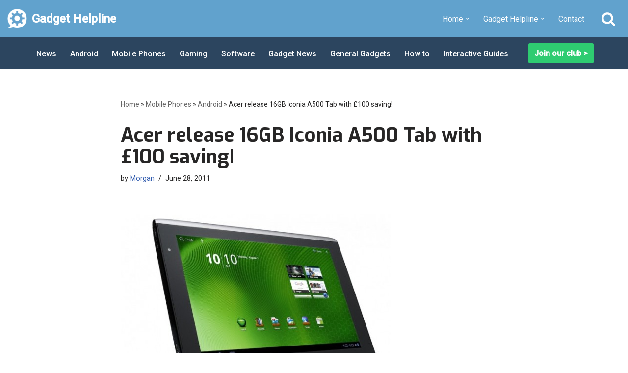

--- FILE ---
content_type: text/html; charset=UTF-8
request_url: https://gadgethelpline.com/acer-release-16gb-iconia-a500-tab-100-saving/
body_size: 22122
content:
<!DOCTYPE html>
<html lang="en-GB">

<head>
	
	<meta charset="UTF-8">
	<meta name="viewport" content="width=device-width, initial-scale=1, minimum-scale=1">
	<link rel="profile" href="http://gmpg.org/xfn/11">
		<meta name='robots' content='noindex, nofollow' />
	<style>img:is([sizes="auto" i], [sizes^="auto," i]) { contain-intrinsic-size: 3000px 1500px }</style>
	
<!-- Open Graph Meta Tags generated by Blog2Social 873 - https://www.blog2social.com -->
<meta property="og:title" content="Acer release 16GB Iconia A500 Tab with £100 saving!"/>
<meta property="og:description" content="After seeing a great deal of success with their Android Honeycomb based A500 Iconia Tablet, Acer has decided to release a cheaper model with half the storage. "/>
<meta property="og:url" content="/acer-release-16gb-iconia-a500-tab-100-saving/"/>
<meta property="og:image" content="https://gadgethelpline.com/wp-content/uploads/2011/06/Acer-Iconia-A5001.jpg"/>
<meta property="og:image:width" content="550" />
<meta property="og:image:height" content="376" />
<meta property="og:type" content="article"/>
<meta property="og:article:published_time" content="2011-06-28 15:00:50"/>
<meta property="og:article:modified_time" content="2011-06-28 15:05:13"/>
<meta property="og:article:tag" content="£100 Saving"/>
<meta property="og:article:tag" content="16gb"/>
<meta property="og:article:tag" content="32gb"/>
<meta property="og:article:tag" content="A500"/>
<meta property="og:article:tag" content="Acer"/>
<meta property="og:article:tag" content="Android"/>
<meta property="og:article:tag" content="google"/>
<meta property="og:article:tag" content="Honeycomb"/>
<meta property="og:article:tag" content="Iconia Tab"/>
<meta property="og:article:tag" content="W500"/>
<!-- Open Graph Meta Tags generated by Blog2Social 873 - https://www.blog2social.com -->

<!-- Twitter Card generated by Blog2Social 873 - https://www.blog2social.com -->
<meta name="twitter:card" content="summary">
<meta name="twitter:title" content="Acer release 16GB Iconia A500 Tab with £100 saving!"/>
<meta name="twitter:description" content="After seeing a great deal of success with their Android Honeycomb based A500 Iconia Tablet, Acer has decided to release a cheaper model with half the storage. "/>
<meta name="twitter:image" content="https://gadgethelpline.com/wp-content/uploads/2011/06/Acer-Iconia-A5001.jpg"/>
<!-- Twitter Card generated by Blog2Social 873 - https://www.blog2social.com -->
<meta name="author" content="Morgan"/>

	<!-- This site is optimized with the Yoast SEO plugin v25.8 - https://yoast.com/wordpress/plugins/seo/ -->
	<title>Acer release 16GB Iconia A500 Tab with £100 saving!</title>
	<meta name="twitter:label1" content="Written by" />
	<meta name="twitter:data1" content="Morgan" />
	<meta name="twitter:label2" content="Estimated reading time" />
	<meta name="twitter:data2" content="1 minute" />
	<script type="application/ld+json" class="yoast-schema-graph">{"@context":"https://schema.org","@graph":[{"@type":"Article","@id":"https://gadgethelpline.com/acer-release-16gb-iconia-a500-tab-100-saving/#article","isPartOf":{"@id":"https://gadgethelpline.com/acer-release-16gb-iconia-a500-tab-100-saving/"},"author":{"name":"Morgan","@id":"https://gadgethelpline.com/#/schema/person/548f0d767ed8433de11104163c3dd25d"},"headline":"Acer release 16GB Iconia A500 Tab with £100 saving!","datePublished":"2011-06-28T14:00:50+00:00","dateModified":"2011-06-28T14:05:13+00:00","mainEntityOfPage":{"@id":"https://gadgethelpline.com/acer-release-16gb-iconia-a500-tab-100-saving/"},"wordCount":226,"commentCount":0,"publisher":{"@id":"https://gadgethelpline.com/#organization"},"image":{"@id":"https://gadgethelpline.com/acer-release-16gb-iconia-a500-tab-100-saving/#primaryimage"},"thumbnailUrl":"https://gadgethelpline.com/wp-content/uploads/2011/06/Acer-Iconia-A5001.jpg","keywords":["£100 Saving","16gb","32gb","A500","Acer","Android","google","Honeycomb","Iconia Tab","W500"],"articleSection":["Android","Android","Gadget News","Tablets"],"inLanguage":"en-GB","potentialAction":[{"@type":"CommentAction","name":"Comment","target":["https://gadgethelpline.com/acer-release-16gb-iconia-a500-tab-100-saving/#respond"]}]},{"@type":"WebPage","@id":"https://gadgethelpline.com/acer-release-16gb-iconia-a500-tab-100-saving/","url":"https://gadgethelpline.com/acer-release-16gb-iconia-a500-tab-100-saving/","name":"Acer release 16GB Iconia A500 Tab with £100 saving!","isPartOf":{"@id":"https://gadgethelpline.com/#website"},"primaryImageOfPage":{"@id":"https://gadgethelpline.com/acer-release-16gb-iconia-a500-tab-100-saving/#primaryimage"},"image":{"@id":"https://gadgethelpline.com/acer-release-16gb-iconia-a500-tab-100-saving/#primaryimage"},"thumbnailUrl":"https://gadgethelpline.com/wp-content/uploads/2011/06/Acer-Iconia-A5001.jpg","datePublished":"2011-06-28T14:00:50+00:00","dateModified":"2011-06-28T14:05:13+00:00","breadcrumb":{"@id":"https://gadgethelpline.com/acer-release-16gb-iconia-a500-tab-100-saving/#breadcrumb"},"inLanguage":"en-GB","potentialAction":[{"@type":"ReadAction","target":["https://gadgethelpline.com/acer-release-16gb-iconia-a500-tab-100-saving/"]}]},{"@type":"ImageObject","inLanguage":"en-GB","@id":"https://gadgethelpline.com/acer-release-16gb-iconia-a500-tab-100-saving/#primaryimage","url":"https://gadgethelpline.com/wp-content/uploads/2011/06/Acer-Iconia-A5001.jpg","contentUrl":"https://gadgethelpline.com/wp-content/uploads/2011/06/Acer-Iconia-A5001.jpg","width":"550","height":"376"},{"@type":"BreadcrumbList","@id":"https://gadgethelpline.com/acer-release-16gb-iconia-a500-tab-100-saving/#breadcrumb","itemListElement":[{"@type":"ListItem","position":1,"name":"Home","item":"https://gadgethelpline.com/"},{"@type":"ListItem","position":2,"name":"Mobile Phones","item":"https://gadgethelpline.com/category/mobile-phones/"},{"@type":"ListItem","position":3,"name":"Android","item":"https://gadgethelpline.com/category/mobile-phones/android/"},{"@type":"ListItem","position":4,"name":"Acer release 16GB Iconia A500 Tab with £100 saving!"}]},{"@type":"WebSite","@id":"https://gadgethelpline.com/#website","url":"https://gadgethelpline.com/","name":"Gadget Helpline","description":"Technology News, Help and Tips","publisher":{"@id":"https://gadgethelpline.com/#organization"},"potentialAction":[{"@type":"SearchAction","target":{"@type":"EntryPoint","urlTemplate":"https://gadgethelpline.com/?s={search_term_string}"},"query-input":{"@type":"PropertyValueSpecification","valueRequired":true,"valueName":"search_term_string"}}],"inLanguage":"en-GB"},{"@type":"Organization","@id":"https://gadgethelpline.com/#organization","name":"The GadgetHelpline","url":"https://gadgethelpline.com/","logo":{"@type":"ImageObject","inLanguage":"en-GB","@id":"https://gadgethelpline.com/#/schema/logo/image/","url":"https://gadgethelpline.com/wp-content/uploads/2017/07/GH-darker-colours.png","contentUrl":"https://gadgethelpline.com/wp-content/uploads/2017/07/GH-darker-colours.png","width":2752,"height":330,"caption":"The GadgetHelpline"},"image":{"@id":"https://gadgethelpline.com/#/schema/logo/image/"}},{"@type":"Person","@id":"https://gadgethelpline.com/#/schema/person/548f0d767ed8433de11104163c3dd25d","name":"Morgan","image":{"@type":"ImageObject","inLanguage":"en-GB","@id":"https://gadgethelpline.com/#/schema/person/image/","url":"https://secure.gravatar.com/avatar/a29cc157d6abd50bd81ed658b3b4d98a513e0704572e92563ca84c201a9f28c5?s=96&d=mm&r=g","contentUrl":"https://secure.gravatar.com/avatar/a29cc157d6abd50bd81ed658b3b4d98a513e0704572e92563ca84c201a9f28c5?s=96&d=mm&r=g","caption":"Morgan"},"description":"Morgan has been part of the Gadget Helpline writing team for almost 5 years now and describes himself as “a purveyor of gadgets that interest or excite”. During his time with us his contributions have brought in some really out-of-the-box concepts from the far fringes of the tech news universe which, like Morgan himself, defy the mainstream. He’s an avid gamer and what may come as a surprise, is that this tech writer is also in touch with nature and is a qualified tree surgeon. Morgan likes nothing more than to vanish into the woods on occasion to climb the tallest oak he can find. He currently hopes to film one of his climbs in VR! At one time an operator of printed materials, Morgan has now brought his talents to a digital format through the Gadget Helpline Blog.","url":"https://gadgethelpline.com/author/morgan/"}]}</script>
	<!-- / Yoast SEO plugin. -->


<link rel='dns-prefetch' href='//stats.wp.com' />
<link rel='dns-prefetch' href='//fonts.googleapis.com' />
<link rel="alternate" type="application/rss+xml" title="Gadget Helpline &raquo; Feed" href="https://gadgethelpline.com/feed/" />
<link rel="alternate" type="application/rss+xml" title="Gadget Helpline &raquo; Comments Feed" href="https://gadgethelpline.com/comments/feed/" />
		<!-- This site uses the Google Analytics by MonsterInsights plugin v9.11.1 - Using Analytics tracking - https://www.monsterinsights.com/ -->
							<script src="//www.googletagmanager.com/gtag/js?id=G-HPJB7TM03N"  data-cfasync="false" data-wpfc-render="false" async></script>
			<script data-cfasync="false" data-wpfc-render="false">
				var mi_version = '9.11.1';
				var mi_track_user = true;
				var mi_no_track_reason = '';
								var MonsterInsightsDefaultLocations = {"page_location":"https:\/\/gadgethelpline.com\/acer-release-16gb-iconia-a500-tab-100-saving\/"};
								if ( typeof MonsterInsightsPrivacyGuardFilter === 'function' ) {
					var MonsterInsightsLocations = (typeof MonsterInsightsExcludeQuery === 'object') ? MonsterInsightsPrivacyGuardFilter( MonsterInsightsExcludeQuery ) : MonsterInsightsPrivacyGuardFilter( MonsterInsightsDefaultLocations );
				} else {
					var MonsterInsightsLocations = (typeof MonsterInsightsExcludeQuery === 'object') ? MonsterInsightsExcludeQuery : MonsterInsightsDefaultLocations;
				}

								var disableStrs = [
										'ga-disable-G-HPJB7TM03N',
									];

				/* Function to detect opted out users */
				function __gtagTrackerIsOptedOut() {
					for (var index = 0; index < disableStrs.length; index++) {
						if (document.cookie.indexOf(disableStrs[index] + '=true') > -1) {
							return true;
						}
					}

					return false;
				}

				/* Disable tracking if the opt-out cookie exists. */
				if (__gtagTrackerIsOptedOut()) {
					for (var index = 0; index < disableStrs.length; index++) {
						window[disableStrs[index]] = true;
					}
				}

				/* Opt-out function */
				function __gtagTrackerOptout() {
					for (var index = 0; index < disableStrs.length; index++) {
						document.cookie = disableStrs[index] + '=true; expires=Thu, 31 Dec 2099 23:59:59 UTC; path=/';
						window[disableStrs[index]] = true;
					}
				}

				if ('undefined' === typeof gaOptout) {
					function gaOptout() {
						__gtagTrackerOptout();
					}
				}
								window.dataLayer = window.dataLayer || [];

				window.MonsterInsightsDualTracker = {
					helpers: {},
					trackers: {},
				};
				if (mi_track_user) {
					function __gtagDataLayer() {
						dataLayer.push(arguments);
					}

					function __gtagTracker(type, name, parameters) {
						if (!parameters) {
							parameters = {};
						}

						if (parameters.send_to) {
							__gtagDataLayer.apply(null, arguments);
							return;
						}

						if (type === 'event') {
														parameters.send_to = monsterinsights_frontend.v4_id;
							var hookName = name;
							if (typeof parameters['event_category'] !== 'undefined') {
								hookName = parameters['event_category'] + ':' + name;
							}

							if (typeof MonsterInsightsDualTracker.trackers[hookName] !== 'undefined') {
								MonsterInsightsDualTracker.trackers[hookName](parameters);
							} else {
								__gtagDataLayer('event', name, parameters);
							}
							
						} else {
							__gtagDataLayer.apply(null, arguments);
						}
					}

					__gtagTracker('js', new Date());
					__gtagTracker('set', {
						'developer_id.dZGIzZG': true,
											});
					if ( MonsterInsightsLocations.page_location ) {
						__gtagTracker('set', MonsterInsightsLocations);
					}
										__gtagTracker('config', 'G-HPJB7TM03N', {"forceSSL":"true"} );
										window.gtag = __gtagTracker;										(function () {
						/* https://developers.google.com/analytics/devguides/collection/analyticsjs/ */
						/* ga and __gaTracker compatibility shim. */
						var noopfn = function () {
							return null;
						};
						var newtracker = function () {
							return new Tracker();
						};
						var Tracker = function () {
							return null;
						};
						var p = Tracker.prototype;
						p.get = noopfn;
						p.set = noopfn;
						p.send = function () {
							var args = Array.prototype.slice.call(arguments);
							args.unshift('send');
							__gaTracker.apply(null, args);
						};
						var __gaTracker = function () {
							var len = arguments.length;
							if (len === 0) {
								return;
							}
							var f = arguments[len - 1];
							if (typeof f !== 'object' || f === null || typeof f.hitCallback !== 'function') {
								if ('send' === arguments[0]) {
									var hitConverted, hitObject = false, action;
									if ('event' === arguments[1]) {
										if ('undefined' !== typeof arguments[3]) {
											hitObject = {
												'eventAction': arguments[3],
												'eventCategory': arguments[2],
												'eventLabel': arguments[4],
												'value': arguments[5] ? arguments[5] : 1,
											}
										}
									}
									if ('pageview' === arguments[1]) {
										if ('undefined' !== typeof arguments[2]) {
											hitObject = {
												'eventAction': 'page_view',
												'page_path': arguments[2],
											}
										}
									}
									if (typeof arguments[2] === 'object') {
										hitObject = arguments[2];
									}
									if (typeof arguments[5] === 'object') {
										Object.assign(hitObject, arguments[5]);
									}
									if ('undefined' !== typeof arguments[1].hitType) {
										hitObject = arguments[1];
										if ('pageview' === hitObject.hitType) {
											hitObject.eventAction = 'page_view';
										}
									}
									if (hitObject) {
										action = 'timing' === arguments[1].hitType ? 'timing_complete' : hitObject.eventAction;
										hitConverted = mapArgs(hitObject);
										__gtagTracker('event', action, hitConverted);
									}
								}
								return;
							}

							function mapArgs(args) {
								var arg, hit = {};
								var gaMap = {
									'eventCategory': 'event_category',
									'eventAction': 'event_action',
									'eventLabel': 'event_label',
									'eventValue': 'event_value',
									'nonInteraction': 'non_interaction',
									'timingCategory': 'event_category',
									'timingVar': 'name',
									'timingValue': 'value',
									'timingLabel': 'event_label',
									'page': 'page_path',
									'location': 'page_location',
									'title': 'page_title',
									'referrer' : 'page_referrer',
								};
								for (arg in args) {
																		if (!(!args.hasOwnProperty(arg) || !gaMap.hasOwnProperty(arg))) {
										hit[gaMap[arg]] = args[arg];
									} else {
										hit[arg] = args[arg];
									}
								}
								return hit;
							}

							try {
								f.hitCallback();
							} catch (ex) {
							}
						};
						__gaTracker.create = newtracker;
						__gaTracker.getByName = newtracker;
						__gaTracker.getAll = function () {
							return [];
						};
						__gaTracker.remove = noopfn;
						__gaTracker.loaded = true;
						window['__gaTracker'] = __gaTracker;
					})();
									} else {
										console.log("");
					(function () {
						function __gtagTracker() {
							return null;
						}

						window['__gtagTracker'] = __gtagTracker;
						window['gtag'] = __gtagTracker;
					})();
									}
			</script>
							<!-- / Google Analytics by MonsterInsights -->
		<script>
window._wpemojiSettings = {"baseUrl":"https:\/\/s.w.org\/images\/core\/emoji\/16.0.1\/72x72\/","ext":".png","svgUrl":"https:\/\/s.w.org\/images\/core\/emoji\/16.0.1\/svg\/","svgExt":".svg","source":{"concatemoji":"https:\/\/gadgethelpline.com\/wp-includes\/js\/wp-emoji-release.min.js?ver=97fc6869d44e4fd0f3efeec3ea5f184c"}};
/*! This file is auto-generated */
!function(s,n){var o,i,e;function c(e){try{var t={supportTests:e,timestamp:(new Date).valueOf()};sessionStorage.setItem(o,JSON.stringify(t))}catch(e){}}function p(e,t,n){e.clearRect(0,0,e.canvas.width,e.canvas.height),e.fillText(t,0,0);var t=new Uint32Array(e.getImageData(0,0,e.canvas.width,e.canvas.height).data),a=(e.clearRect(0,0,e.canvas.width,e.canvas.height),e.fillText(n,0,0),new Uint32Array(e.getImageData(0,0,e.canvas.width,e.canvas.height).data));return t.every(function(e,t){return e===a[t]})}function u(e,t){e.clearRect(0,0,e.canvas.width,e.canvas.height),e.fillText(t,0,0);for(var n=e.getImageData(16,16,1,1),a=0;a<n.data.length;a++)if(0!==n.data[a])return!1;return!0}function f(e,t,n,a){switch(t){case"flag":return n(e,"\ud83c\udff3\ufe0f\u200d\u26a7\ufe0f","\ud83c\udff3\ufe0f\u200b\u26a7\ufe0f")?!1:!n(e,"\ud83c\udde8\ud83c\uddf6","\ud83c\udde8\u200b\ud83c\uddf6")&&!n(e,"\ud83c\udff4\udb40\udc67\udb40\udc62\udb40\udc65\udb40\udc6e\udb40\udc67\udb40\udc7f","\ud83c\udff4\u200b\udb40\udc67\u200b\udb40\udc62\u200b\udb40\udc65\u200b\udb40\udc6e\u200b\udb40\udc67\u200b\udb40\udc7f");case"emoji":return!a(e,"\ud83e\udedf")}return!1}function g(e,t,n,a){var r="undefined"!=typeof WorkerGlobalScope&&self instanceof WorkerGlobalScope?new OffscreenCanvas(300,150):s.createElement("canvas"),o=r.getContext("2d",{willReadFrequently:!0}),i=(o.textBaseline="top",o.font="600 32px Arial",{});return e.forEach(function(e){i[e]=t(o,e,n,a)}),i}function t(e){var t=s.createElement("script");t.src=e,t.defer=!0,s.head.appendChild(t)}"undefined"!=typeof Promise&&(o="wpEmojiSettingsSupports",i=["flag","emoji"],n.supports={everything:!0,everythingExceptFlag:!0},e=new Promise(function(e){s.addEventListener("DOMContentLoaded",e,{once:!0})}),new Promise(function(t){var n=function(){try{var e=JSON.parse(sessionStorage.getItem(o));if("object"==typeof e&&"number"==typeof e.timestamp&&(new Date).valueOf()<e.timestamp+604800&&"object"==typeof e.supportTests)return e.supportTests}catch(e){}return null}();if(!n){if("undefined"!=typeof Worker&&"undefined"!=typeof OffscreenCanvas&&"undefined"!=typeof URL&&URL.createObjectURL&&"undefined"!=typeof Blob)try{var e="postMessage("+g.toString()+"("+[JSON.stringify(i),f.toString(),p.toString(),u.toString()].join(",")+"));",a=new Blob([e],{type:"text/javascript"}),r=new Worker(URL.createObjectURL(a),{name:"wpTestEmojiSupports"});return void(r.onmessage=function(e){c(n=e.data),r.terminate(),t(n)})}catch(e){}c(n=g(i,f,p,u))}t(n)}).then(function(e){for(var t in e)n.supports[t]=e[t],n.supports.everything=n.supports.everything&&n.supports[t],"flag"!==t&&(n.supports.everythingExceptFlag=n.supports.everythingExceptFlag&&n.supports[t]);n.supports.everythingExceptFlag=n.supports.everythingExceptFlag&&!n.supports.flag,n.DOMReady=!1,n.readyCallback=function(){n.DOMReady=!0}}).then(function(){return e}).then(function(){var e;n.supports.everything||(n.readyCallback(),(e=n.source||{}).concatemoji?t(e.concatemoji):e.wpemoji&&e.twemoji&&(t(e.twemoji),t(e.wpemoji)))}))}((window,document),window._wpemojiSettings);
</script>
<style id='wp-emoji-styles-inline-css'>

	img.wp-smiley, img.emoji {
		display: inline !important;
		border: none !important;
		box-shadow: none !important;
		height: 1em !important;
		width: 1em !important;
		margin: 0 0.07em !important;
		vertical-align: -0.1em !important;
		background: none !important;
		padding: 0 !important;
	}
</style>
<link rel='stylesheet' id='wp-block-library-css' href='https://gadgethelpline.com/wp-includes/css/dist/block-library/style.min.css?ver=97fc6869d44e4fd0f3efeec3ea5f184c' media='all' />
<style id='wp-block-library-inline-css'>
.has-text-align-justify{text-align:justify;}
</style>
<style id='classic-theme-styles-inline-css'>
/*! This file is auto-generated */
.wp-block-button__link{color:#fff;background-color:#32373c;border-radius:9999px;box-shadow:none;text-decoration:none;padding:calc(.667em + 2px) calc(1.333em + 2px);font-size:1.125em}.wp-block-file__button{background:#32373c;color:#fff;text-decoration:none}
</style>
<link rel='stylesheet' id='call-to-action-block-frontend-style-css' href='https://gadgethelpline.com/wp-content/plugins/call-to-action-customizable-block/block/build/style-index.css?ver=1747876068' media='all' />
<link rel='stylesheet' id='mediaelement-css' href='https://gadgethelpline.com/wp-includes/js/mediaelement/mediaelementplayer-legacy.min.css?ver=4.2.17' media='all' />
<link rel='stylesheet' id='wp-mediaelement-css' href='https://gadgethelpline.com/wp-includes/js/mediaelement/wp-mediaelement.min.css?ver=97fc6869d44e4fd0f3efeec3ea5f184c' media='all' />
<style id='jetpack-sharing-buttons-style-inline-css'>
.jetpack-sharing-buttons__services-list{display:flex;flex-direction:row;flex-wrap:wrap;gap:0;list-style-type:none;margin:5px;padding:0}.jetpack-sharing-buttons__services-list.has-small-icon-size{font-size:12px}.jetpack-sharing-buttons__services-list.has-normal-icon-size{font-size:16px}.jetpack-sharing-buttons__services-list.has-large-icon-size{font-size:24px}.jetpack-sharing-buttons__services-list.has-huge-icon-size{font-size:36px}@media print{.jetpack-sharing-buttons__services-list{display:none!important}}.editor-styles-wrapper .wp-block-jetpack-sharing-buttons{gap:0;padding-inline-start:0}ul.jetpack-sharing-buttons__services-list.has-background{padding:1.25em 2.375em}
</style>
<style id='global-styles-inline-css'>
:root{--wp--preset--aspect-ratio--square: 1;--wp--preset--aspect-ratio--4-3: 4/3;--wp--preset--aspect-ratio--3-4: 3/4;--wp--preset--aspect-ratio--3-2: 3/2;--wp--preset--aspect-ratio--2-3: 2/3;--wp--preset--aspect-ratio--16-9: 16/9;--wp--preset--aspect-ratio--9-16: 9/16;--wp--preset--color--black: #000000;--wp--preset--color--cyan-bluish-gray: #abb8c3;--wp--preset--color--white: #ffffff;--wp--preset--color--pale-pink: #f78da7;--wp--preset--color--vivid-red: #cf2e2e;--wp--preset--color--luminous-vivid-orange: #ff6900;--wp--preset--color--luminous-vivid-amber: #fcb900;--wp--preset--color--light-green-cyan: #7bdcb5;--wp--preset--color--vivid-green-cyan: #00d084;--wp--preset--color--pale-cyan-blue: #8ed1fc;--wp--preset--color--vivid-cyan-blue: #0693e3;--wp--preset--color--vivid-purple: #9b51e0;--wp--preset--color--neve-link-color: var(--nv-primary-accent);--wp--preset--color--neve-link-hover-color: var(--nv-secondary-accent);--wp--preset--color--nv-site-bg: var(--nv-site-bg);--wp--preset--color--nv-light-bg: var(--nv-light-bg);--wp--preset--color--nv-dark-bg: var(--nv-dark-bg);--wp--preset--color--neve-text-color: var(--nv-text-color);--wp--preset--color--nv-text-dark-bg: var(--nv-text-dark-bg);--wp--preset--color--nv-c-1: var(--nv-c-1);--wp--preset--color--nv-c-2: var(--nv-c-2);--wp--preset--gradient--vivid-cyan-blue-to-vivid-purple: linear-gradient(135deg,rgba(6,147,227,1) 0%,rgb(155,81,224) 100%);--wp--preset--gradient--light-green-cyan-to-vivid-green-cyan: linear-gradient(135deg,rgb(122,220,180) 0%,rgb(0,208,130) 100%);--wp--preset--gradient--luminous-vivid-amber-to-luminous-vivid-orange: linear-gradient(135deg,rgba(252,185,0,1) 0%,rgba(255,105,0,1) 100%);--wp--preset--gradient--luminous-vivid-orange-to-vivid-red: linear-gradient(135deg,rgba(255,105,0,1) 0%,rgb(207,46,46) 100%);--wp--preset--gradient--very-light-gray-to-cyan-bluish-gray: linear-gradient(135deg,rgb(238,238,238) 0%,rgb(169,184,195) 100%);--wp--preset--gradient--cool-to-warm-spectrum: linear-gradient(135deg,rgb(74,234,220) 0%,rgb(151,120,209) 20%,rgb(207,42,186) 40%,rgb(238,44,130) 60%,rgb(251,105,98) 80%,rgb(254,248,76) 100%);--wp--preset--gradient--blush-light-purple: linear-gradient(135deg,rgb(255,206,236) 0%,rgb(152,150,240) 100%);--wp--preset--gradient--blush-bordeaux: linear-gradient(135deg,rgb(254,205,165) 0%,rgb(254,45,45) 50%,rgb(107,0,62) 100%);--wp--preset--gradient--luminous-dusk: linear-gradient(135deg,rgb(255,203,112) 0%,rgb(199,81,192) 50%,rgb(65,88,208) 100%);--wp--preset--gradient--pale-ocean: linear-gradient(135deg,rgb(255,245,203) 0%,rgb(182,227,212) 50%,rgb(51,167,181) 100%);--wp--preset--gradient--electric-grass: linear-gradient(135deg,rgb(202,248,128) 0%,rgb(113,206,126) 100%);--wp--preset--gradient--midnight: linear-gradient(135deg,rgb(2,3,129) 0%,rgb(40,116,252) 100%);--wp--preset--font-size--small: 13px;--wp--preset--font-size--medium: 20px;--wp--preset--font-size--large: 36px;--wp--preset--font-size--x-large: 42px;--wp--preset--spacing--20: 0.44rem;--wp--preset--spacing--30: 0.67rem;--wp--preset--spacing--40: 1rem;--wp--preset--spacing--50: 1.5rem;--wp--preset--spacing--60: 2.25rem;--wp--preset--spacing--70: 3.38rem;--wp--preset--spacing--80: 5.06rem;--wp--preset--shadow--natural: 6px 6px 9px rgba(0, 0, 0, 0.2);--wp--preset--shadow--deep: 12px 12px 50px rgba(0, 0, 0, 0.4);--wp--preset--shadow--sharp: 6px 6px 0px rgba(0, 0, 0, 0.2);--wp--preset--shadow--outlined: 6px 6px 0px -3px rgba(255, 255, 255, 1), 6px 6px rgba(0, 0, 0, 1);--wp--preset--shadow--crisp: 6px 6px 0px rgba(0, 0, 0, 1);}:where(.is-layout-flex){gap: 0.5em;}:where(.is-layout-grid){gap: 0.5em;}body .is-layout-flex{display: flex;}.is-layout-flex{flex-wrap: wrap;align-items: center;}.is-layout-flex > :is(*, div){margin: 0;}body .is-layout-grid{display: grid;}.is-layout-grid > :is(*, div){margin: 0;}:where(.wp-block-columns.is-layout-flex){gap: 2em;}:where(.wp-block-columns.is-layout-grid){gap: 2em;}:where(.wp-block-post-template.is-layout-flex){gap: 1.25em;}:where(.wp-block-post-template.is-layout-grid){gap: 1.25em;}.has-black-color{color: var(--wp--preset--color--black) !important;}.has-cyan-bluish-gray-color{color: var(--wp--preset--color--cyan-bluish-gray) !important;}.has-white-color{color: var(--wp--preset--color--white) !important;}.has-pale-pink-color{color: var(--wp--preset--color--pale-pink) !important;}.has-vivid-red-color{color: var(--wp--preset--color--vivid-red) !important;}.has-luminous-vivid-orange-color{color: var(--wp--preset--color--luminous-vivid-orange) !important;}.has-luminous-vivid-amber-color{color: var(--wp--preset--color--luminous-vivid-amber) !important;}.has-light-green-cyan-color{color: var(--wp--preset--color--light-green-cyan) !important;}.has-vivid-green-cyan-color{color: var(--wp--preset--color--vivid-green-cyan) !important;}.has-pale-cyan-blue-color{color: var(--wp--preset--color--pale-cyan-blue) !important;}.has-vivid-cyan-blue-color{color: var(--wp--preset--color--vivid-cyan-blue) !important;}.has-vivid-purple-color{color: var(--wp--preset--color--vivid-purple) !important;}.has-neve-link-color-color{color: var(--wp--preset--color--neve-link-color) !important;}.has-neve-link-hover-color-color{color: var(--wp--preset--color--neve-link-hover-color) !important;}.has-nv-site-bg-color{color: var(--wp--preset--color--nv-site-bg) !important;}.has-nv-light-bg-color{color: var(--wp--preset--color--nv-light-bg) !important;}.has-nv-dark-bg-color{color: var(--wp--preset--color--nv-dark-bg) !important;}.has-neve-text-color-color{color: var(--wp--preset--color--neve-text-color) !important;}.has-nv-text-dark-bg-color{color: var(--wp--preset--color--nv-text-dark-bg) !important;}.has-nv-c-1-color{color: var(--wp--preset--color--nv-c-1) !important;}.has-nv-c-2-color{color: var(--wp--preset--color--nv-c-2) !important;}.has-black-background-color{background-color: var(--wp--preset--color--black) !important;}.has-cyan-bluish-gray-background-color{background-color: var(--wp--preset--color--cyan-bluish-gray) !important;}.has-white-background-color{background-color: var(--wp--preset--color--white) !important;}.has-pale-pink-background-color{background-color: var(--wp--preset--color--pale-pink) !important;}.has-vivid-red-background-color{background-color: var(--wp--preset--color--vivid-red) !important;}.has-luminous-vivid-orange-background-color{background-color: var(--wp--preset--color--luminous-vivid-orange) !important;}.has-luminous-vivid-amber-background-color{background-color: var(--wp--preset--color--luminous-vivid-amber) !important;}.has-light-green-cyan-background-color{background-color: var(--wp--preset--color--light-green-cyan) !important;}.has-vivid-green-cyan-background-color{background-color: var(--wp--preset--color--vivid-green-cyan) !important;}.has-pale-cyan-blue-background-color{background-color: var(--wp--preset--color--pale-cyan-blue) !important;}.has-vivid-cyan-blue-background-color{background-color: var(--wp--preset--color--vivid-cyan-blue) !important;}.has-vivid-purple-background-color{background-color: var(--wp--preset--color--vivid-purple) !important;}.has-neve-link-color-background-color{background-color: var(--wp--preset--color--neve-link-color) !important;}.has-neve-link-hover-color-background-color{background-color: var(--wp--preset--color--neve-link-hover-color) !important;}.has-nv-site-bg-background-color{background-color: var(--wp--preset--color--nv-site-bg) !important;}.has-nv-light-bg-background-color{background-color: var(--wp--preset--color--nv-light-bg) !important;}.has-nv-dark-bg-background-color{background-color: var(--wp--preset--color--nv-dark-bg) !important;}.has-neve-text-color-background-color{background-color: var(--wp--preset--color--neve-text-color) !important;}.has-nv-text-dark-bg-background-color{background-color: var(--wp--preset--color--nv-text-dark-bg) !important;}.has-nv-c-1-background-color{background-color: var(--wp--preset--color--nv-c-1) !important;}.has-nv-c-2-background-color{background-color: var(--wp--preset--color--nv-c-2) !important;}.has-black-border-color{border-color: var(--wp--preset--color--black) !important;}.has-cyan-bluish-gray-border-color{border-color: var(--wp--preset--color--cyan-bluish-gray) !important;}.has-white-border-color{border-color: var(--wp--preset--color--white) !important;}.has-pale-pink-border-color{border-color: var(--wp--preset--color--pale-pink) !important;}.has-vivid-red-border-color{border-color: var(--wp--preset--color--vivid-red) !important;}.has-luminous-vivid-orange-border-color{border-color: var(--wp--preset--color--luminous-vivid-orange) !important;}.has-luminous-vivid-amber-border-color{border-color: var(--wp--preset--color--luminous-vivid-amber) !important;}.has-light-green-cyan-border-color{border-color: var(--wp--preset--color--light-green-cyan) !important;}.has-vivid-green-cyan-border-color{border-color: var(--wp--preset--color--vivid-green-cyan) !important;}.has-pale-cyan-blue-border-color{border-color: var(--wp--preset--color--pale-cyan-blue) !important;}.has-vivid-cyan-blue-border-color{border-color: var(--wp--preset--color--vivid-cyan-blue) !important;}.has-vivid-purple-border-color{border-color: var(--wp--preset--color--vivid-purple) !important;}.has-neve-link-color-border-color{border-color: var(--wp--preset--color--neve-link-color) !important;}.has-neve-link-hover-color-border-color{border-color: var(--wp--preset--color--neve-link-hover-color) !important;}.has-nv-site-bg-border-color{border-color: var(--wp--preset--color--nv-site-bg) !important;}.has-nv-light-bg-border-color{border-color: var(--wp--preset--color--nv-light-bg) !important;}.has-nv-dark-bg-border-color{border-color: var(--wp--preset--color--nv-dark-bg) !important;}.has-neve-text-color-border-color{border-color: var(--wp--preset--color--neve-text-color) !important;}.has-nv-text-dark-bg-border-color{border-color: var(--wp--preset--color--nv-text-dark-bg) !important;}.has-nv-c-1-border-color{border-color: var(--wp--preset--color--nv-c-1) !important;}.has-nv-c-2-border-color{border-color: var(--wp--preset--color--nv-c-2) !important;}.has-vivid-cyan-blue-to-vivid-purple-gradient-background{background: var(--wp--preset--gradient--vivid-cyan-blue-to-vivid-purple) !important;}.has-light-green-cyan-to-vivid-green-cyan-gradient-background{background: var(--wp--preset--gradient--light-green-cyan-to-vivid-green-cyan) !important;}.has-luminous-vivid-amber-to-luminous-vivid-orange-gradient-background{background: var(--wp--preset--gradient--luminous-vivid-amber-to-luminous-vivid-orange) !important;}.has-luminous-vivid-orange-to-vivid-red-gradient-background{background: var(--wp--preset--gradient--luminous-vivid-orange-to-vivid-red) !important;}.has-very-light-gray-to-cyan-bluish-gray-gradient-background{background: var(--wp--preset--gradient--very-light-gray-to-cyan-bluish-gray) !important;}.has-cool-to-warm-spectrum-gradient-background{background: var(--wp--preset--gradient--cool-to-warm-spectrum) !important;}.has-blush-light-purple-gradient-background{background: var(--wp--preset--gradient--blush-light-purple) !important;}.has-blush-bordeaux-gradient-background{background: var(--wp--preset--gradient--blush-bordeaux) !important;}.has-luminous-dusk-gradient-background{background: var(--wp--preset--gradient--luminous-dusk) !important;}.has-pale-ocean-gradient-background{background: var(--wp--preset--gradient--pale-ocean) !important;}.has-electric-grass-gradient-background{background: var(--wp--preset--gradient--electric-grass) !important;}.has-midnight-gradient-background{background: var(--wp--preset--gradient--midnight) !important;}.has-small-font-size{font-size: var(--wp--preset--font-size--small) !important;}.has-medium-font-size{font-size: var(--wp--preset--font-size--medium) !important;}.has-large-font-size{font-size: var(--wp--preset--font-size--large) !important;}.has-x-large-font-size{font-size: var(--wp--preset--font-size--x-large) !important;}
:where(.wp-block-post-template.is-layout-flex){gap: 1.25em;}:where(.wp-block-post-template.is-layout-grid){gap: 1.25em;}
:where(.wp-block-columns.is-layout-flex){gap: 2em;}:where(.wp-block-columns.is-layout-grid){gap: 2em;}
:root :where(.wp-block-pullquote){font-size: 1.5em;line-height: 1.6;}
</style>
<link rel='stylesheet' id='contact-form-7-css' href='https://gadgethelpline.com/wp-content/plugins/contact-form-7/includes/css/styles.css?ver=6.1.4' media='all' />
<link rel='stylesheet' id='easy_social_share_buttons-frontend-css' href='https://gadgethelpline.com/wp-content/plugins/easy-social-share-buttons/assets/css/frontend.min.css?ver=1.0.0' media='all' />
<link rel='stylesheet' id='wp-components-css' href='https://gadgethelpline.com/wp-includes/css/dist/components/style.min.css?ver=97fc6869d44e4fd0f3efeec3ea5f184c' media='all' />
<link rel='stylesheet' id='godaddy-styles-css' href='https://gadgethelpline.com/wp-content/mu-plugins/vendor/wpex/godaddy-launch/includes/Dependencies/GoDaddy/Styles/build/latest.css?ver=2.0.2' media='all' />
<link rel='stylesheet' id='neve-style-css' href='https://gadgethelpline.com/wp-content/themes/neve/style-main-new.min.css?ver=4.2.2' media='all' />
<style id='neve-style-inline-css'>
.is-menu-sidebar .header-menu-sidebar { visibility: visible; }.is-menu-sidebar.menu_sidebar_slide_left .header-menu-sidebar { transform: translate3d(0, 0, 0); left: 0; }.is-menu-sidebar.menu_sidebar_slide_right .header-menu-sidebar { transform: translate3d(0, 0, 0); right: 0; }.is-menu-sidebar.menu_sidebar_pull_right .header-menu-sidebar, .is-menu-sidebar.menu_sidebar_pull_left .header-menu-sidebar { transform: translateX(0); }.is-menu-sidebar.menu_sidebar_dropdown .header-menu-sidebar { height: auto; }.is-menu-sidebar.menu_sidebar_dropdown .header-menu-sidebar-inner { max-height: 400px; padding: 20px 0; }.is-menu-sidebar.menu_sidebar_full_canvas .header-menu-sidebar { opacity: 1; }.header-menu-sidebar .menu-item-nav-search:not(.floating) { pointer-events: none; }.header-menu-sidebar .menu-item-nav-search .is-menu-sidebar { pointer-events: unset; }@media screen and (max-width: 960px) { .builder-item.cr .item--inner { --textalign: center; --justify: center; } }

			.nv-ft-post {
				margin-top:60px
			}
			.nv-ft-post .nv-ft-wrap:not(.layout-covers){
				background:var(--nv-light-bg);
			}
			.nv-ft-post h2{
				font-size:calc( var(--fontsize, var(--h2fontsize)) * 1.3)
			}
			.nv-ft-post .nv-meta-list{
				display:block
			}
			.nv-ft-post .non-grid-content{
				padding:32px
			}
			.nv-ft-post .wp-post-image{
				position:absolute;
				object-fit:cover;
				width:100%;
				height:100%
			}
			.nv-ft-post:not(.layout-covers) .nv-post-thumbnail-wrap{
				margin:0;
				position:relative;
				min-height:320px
			}
			
.nv-meta-list li.meta:not(:last-child):after { content:"/" }.nv-meta-list .no-mobile{
			display:none;
		}.nv-meta-list li.last::after{
			content: ""!important;
		}@media (min-width: 769px) {
			.nv-meta-list .no-mobile {
				display: inline-block;
			}
			.nv-meta-list li.last:not(:last-child)::after {
		 		content: "/" !important;
			}
		}
 :root{ --container: 748px;--postwidth:100%; --primarybtnbg: #2ecc71; --primarybtnhoverbg: #2cb967; --primarybtncolor: #fff; --secondarybtncolor: var(--nv-primary-accent); --primarybtnhovercolor: #fff; --secondarybtnhovercolor: var(--nv-primary-accent);--primarybtnborderradius:3px;--secondarybtnborderradius:3px;--secondarybtnborderwidth:3px;--btnpadding:13px 15px;--primarybtnpadding:13px 15px;--secondarybtnpadding:calc(13px - 3px) calc(15px - 3px); --bodyfontfamily: Roboto; --bodyfontsize: 15px; --bodylineheight: 1.6; --bodyletterspacing: 0px; --bodyfontweight: 400; --headingsfontfamily: Exo; --h1fontsize: 36px; --h1fontweight: 700; --h1lineheight: 1.2; --h1letterspacing: 0px; --h1texttransform: none; --h2fontsize: 28px; --h2fontweight: 700; --h2lineheight: 1.3; --h2letterspacing: 0px; --h2texttransform: none; --h3fontsize: 24px; --h3fontweight: 700; --h3lineheight: 1.4; --h3letterspacing: 0px; --h3texttransform: none; --h4fontsize: 20px; --h4fontweight: 700; --h4lineheight: 1.6; --h4letterspacing: 0px; --h4texttransform: none; --h5fontsize: 16px; --h5fontweight: 700; --h5lineheight: 1.6; --h5letterspacing: 0px; --h5texttransform: none; --h6fontsize: 14px; --h6fontweight: 700; --h6lineheight: 1.6; --h6letterspacing: 0px; --h6texttransform: none;--formfieldborderwidth:2px;--formfieldborderradius:3px; --formfieldbgcolor: var(--nv-site-bg); --formfieldbordercolor: #dddddd; --formfieldcolor: var(--nv-text-color);--formfieldpadding:10px 12px; } .nv-index-posts{ --borderradius:0px; } .single-post-container .alignfull > [class*="__inner-container"], .single-post-container .alignwide > [class*="__inner-container"]{ max-width:718px } .nv-meta-list{ --avatarsize: 20px; } .single .nv-meta-list{ --avatarsize: 20px; } .neve-main{ --boxshadow:0 1px 3px -2px rgba(0, 0, 0, 0.12), 0 1px 2px rgba(0, 0, 0, 0.1); } .nv-post-cover{ --height: 250px;--padding:40px 15px;--justify: flex-start; --textalign: left; --valign: center; } .nv-post-cover .nv-title-meta-wrap, .nv-page-title-wrap, .entry-header{ --textalign: left; } .nv-is-boxed.nv-title-meta-wrap{ --padding:40px 15px; --bgcolor: var(--nv-dark-bg); } .nv-overlay{ --opacity: 50; --blendmode: normal; } .nv-is-boxed.nv-comments-wrap{ --padding:20px; } .nv-is-boxed.comment-respond{ --padding:20px; } .single:not(.single-product), .page{ --c-vspace:0 0 0 0;; } .scroll-to-top{ --color: var(--nv-text-dark-bg);--padding:8px 10px; --borderradius: 3px; --bgcolor: var(--nv-primary-accent); --hovercolor: var(--nv-text-dark-bg); --hoverbgcolor: var(--nv-primary-accent);--size:16px; } .global-styled{ --bgcolor: var(--nv-site-bg); } .header-top{ --rowbwidth:0px; --rowbcolor: var(--nv-light-bg); --color: var(--nv-text-color); --bgcolor: #5f82ed; } .header-main{ --rowbcolor: var(--nv-light-bg); --color: #fefefe; --bgcolor: #61a2cd; } .header-bottom{ --rowbcolor: var(--nv-light-bg); --color: var(--nv-site-bg); --bgcolor: #2c455f; } .header-menu-sidebar-bg{ --justify: flex-start; --textalign: left;--flexg: 1;--wrapdropdownwidth: auto; --color: var(--nv-text-color); --bgcolor: var(--nv-site-bg); } .header-menu-sidebar{ width: 360px; } .builder-item--logo{ --maxwidth: 40px; --fs: 24px;--padding:10px 0;--margin:0; --textalign: left;--justify: flex-start; } .builder-item--nav-icon,.header-menu-sidebar .close-sidebar-panel .navbar-toggle{ --borderradius:0; } .builder-item--nav-icon{ --label-margin:0 5px 0 0;;--padding:10px 15px;--margin:0; } .builder-item--primary-menu{ --hovercolor: #97ff97; --hovertextcolor: var(--nv-text-color); --activecolor: #97ff97; --spacing: 20px; --height: 25px;--padding:0;--margin:0; --fontsize: 1em; --lineheight: 1.6em; --letterspacing: 0px; --fontweight: 400; --texttransform: none; --iconsize: 1em; } .hfg-is-group.has-primary-menu .inherit-ff{ --inheritedfw: 400; } .builder-item--button_base{ --primarybtnbg: #2ecc71; --primarybtncolor: #fff; --primarybtnhoverbg: #2cb967; --primarybtnhovercolor: #fff;--primarybtnborderradius:3px;--primarybtnshadow:none;--primarybtnhovershadow:none;--padding:8px 12px;--margin:0; } .builder-item--header_search_responsive{ --iconsize: 30px; --color: #fefefe; --formfieldfontsize: 14px;--formfieldborderwidth:2px;--formfieldborderradius:2px; --formfieldbgcolor: #ffffff; --formfieldbordercolor: #2c455f; --formfieldcolor: #2c455f; --height: 40px;--padding:0 10px;--margin:0; } .builder-item--secondary-menu{ --hovercolor: var(--nv-secondary-accent); --hovertextcolor: var(--nv-text-color); --spacing: 20px; --height: 25px;--padding:0;--margin:0; --fontsize: 1em; --lineheight: 1.6; --letterspacing: 0px; --fontweight: 500; --texttransform: none; --iconsize: 1em; } .hfg-is-group.has-secondary-menu .inherit-ff{ --inheritedfw: 500; } .footer-top-inner .row{ grid-template-columns:1fr 1fr 1fr; --valign: flex-start; } .footer-top{ --rowbcolor: var(--nv-light-bg); --color: var(--nv-text-color); --bgcolor: #61a2cd; } .footer-main-inner .row{ grid-template-columns:1fr 1fr 1fr; --valign: flex-start; } .footer-main{ --rowbcolor: var(--nv-light-bg); --color: var(--nv-text-color); --bgcolor: var(--nv-site-bg); } .footer-bottom-inner .row{ grid-template-columns:1fr; --valign: flex-start; } .footer-bottom{ --rowbcolor: var(--nv-light-bg); --color: #121212; --bgcolor: var(--nv-dark-bg); } .builder-item--footer-menu{ --color: #ffffff; --hovercolor: var(--nv-primary-accent); --spacing: 20px; --height: 25px;--padding:0;--margin:0; --fontsize: 1em; --lineheight: 1.6; --letterspacing: 0px; --fontweight: 500; --texttransform: none; --iconsize: 1em; --textalign: left;--justify: flex-start; } @media(min-width: 576px){ :root{ --container: 992px;--postwidth:50%;--btnpadding:13px 15px;--primarybtnpadding:13px 15px;--secondarybtnpadding:calc(13px - 3px) calc(15px - 3px); --bodyfontsize: 16px; --bodylineheight: 1.6; --bodyletterspacing: 0px; --h1fontsize: 38px; --h1lineheight: 1.2; --h1letterspacing: 0px; --h2fontsize: 30px; --h2lineheight: 1.2; --h2letterspacing: 0px; --h3fontsize: 26px; --h3lineheight: 1.4; --h3letterspacing: 0px; --h4fontsize: 22px; --h4lineheight: 1.5; --h4letterspacing: 0px; --h5fontsize: 18px; --h5lineheight: 1.6; --h5letterspacing: 0px; --h6fontsize: 14px; --h6lineheight: 1.6; --h6letterspacing: 0px; } .single-post-container .alignfull > [class*="__inner-container"], .single-post-container .alignwide > [class*="__inner-container"]{ max-width:962px } .nv-meta-list{ --avatarsize: 20px; } .single .nv-meta-list{ --avatarsize: 20px; } .nv-post-cover{ --height: 320px;--padding:60px 30px;--justify: flex-start; --textalign: left; --valign: center; } .nv-post-cover .nv-title-meta-wrap, .nv-page-title-wrap, .entry-header{ --textalign: left; } .nv-is-boxed.nv-title-meta-wrap{ --padding:60px 30px; } .nv-is-boxed.nv-comments-wrap{ --padding:30px; } .nv-is-boxed.comment-respond{ --padding:30px; } .single:not(.single-product), .page{ --c-vspace:0 0 0 0;; } .scroll-to-top{ --padding:8px 10px;--size:16px; } .header-top{ --rowbwidth:0px; } .header-menu-sidebar-bg{ --justify: flex-start; --textalign: left;--flexg: 1;--wrapdropdownwidth: auto; } .header-menu-sidebar{ width: 360px; } .builder-item--logo{ --maxwidth: 40px; --fs: 24px;--padding:10px 0;--margin:0; --textalign: left;--justify: flex-start; } .builder-item--nav-icon{ --label-margin:0 5px 0 0;;--padding:10px 15px;--margin:0; } .builder-item--primary-menu{ --spacing: 20px; --height: 25px;--padding:0;--margin:0; --fontsize: 1em; --lineheight: 1.6em; --letterspacing: 0px; --iconsize: 1em; } .builder-item--button_base{ --padding:8px 12px;--margin:0; } .builder-item--header_search_responsive{ --formfieldfontsize: 14px;--formfieldborderwidth:2px;--formfieldborderradius:2px; --height: 40px;--padding:0 10px;--margin:0; } .builder-item--secondary-menu{ --spacing: 20px; --height: 25px;--padding:0;--margin:0; --fontsize: 1em; --lineheight: 1.6; --letterspacing: 0px; --iconsize: 1em; } .builder-item--footer-menu{ --spacing: 20px; --height: 25px;--padding:0;--margin:0; --fontsize: 1em; --lineheight: 1.6; --letterspacing: 0px; --iconsize: 1em; --textalign: left;--justify: flex-start; } }@media(min-width: 960px){ :root{ --container: 1170px;--postwidth:33.333333333333%;--btnpadding:13px 15px;--primarybtnpadding:13px 15px;--secondarybtnpadding:calc(13px - 3px) calc(15px - 3px); --bodyfontsize: 16px; --bodylineheight: 1.7; --bodyletterspacing: 0px; --h1fontsize: 40px; --h1lineheight: 1.1; --h1letterspacing: 0px; --h2fontsize: 32px; --h2lineheight: 1.2; --h2letterspacing: 0px; --h3fontsize: 28px; --h3lineheight: 1.4; --h3letterspacing: 0px; --h4fontsize: 24px; --h4lineheight: 1.5; --h4letterspacing: 0px; --h5fontsize: 20px; --h5lineheight: 1.6; --h5letterspacing: 0px; --h6fontsize: 16px; --h6lineheight: 1.6; --h6letterspacing: 0px; } body:not(.single):not(.archive):not(.blog):not(.search):not(.error404) .neve-main > .container .col, body.post-type-archive-course .neve-main > .container .col, body.post-type-archive-llms_membership .neve-main > .container .col{ max-width: 100%; } body:not(.single):not(.archive):not(.blog):not(.search):not(.error404) .nv-sidebar-wrap, body.post-type-archive-course .nv-sidebar-wrap, body.post-type-archive-llms_membership .nv-sidebar-wrap{ max-width: 0%; } .neve-main > .archive-container .nv-index-posts.col{ max-width: 100%; } .neve-main > .archive-container .nv-sidebar-wrap{ max-width: 0%; } .neve-main > .single-post-container .nv-single-post-wrap.col{ max-width: 70%; } .single-post-container .alignfull > [class*="__inner-container"], .single-post-container .alignwide > [class*="__inner-container"]{ max-width:789px } .container-fluid.single-post-container .alignfull > [class*="__inner-container"], .container-fluid.single-post-container .alignwide > [class*="__inner-container"]{ max-width:calc(70% + 15px) } .neve-main > .single-post-container .nv-sidebar-wrap{ max-width: 30%; } .nv-meta-list{ --avatarsize: 20px; } .single .nv-meta-list{ --avatarsize: 20px; } .nv-post-cover{ --height: 400px;--padding:60px 40px;--justify: flex-start; --textalign: left; --valign: center; } .nv-post-cover .nv-title-meta-wrap, .nv-page-title-wrap, .entry-header{ --textalign: left; } .nv-is-boxed.nv-title-meta-wrap{ --padding:60px 40px; } .nv-is-boxed.nv-comments-wrap{ --padding:40px; } .nv-is-boxed.comment-respond{ --padding:40px; } .single:not(.single-product), .page{ --c-vspace:0 0 0 0;; } .scroll-to-top{ --padding:8px 10px;--size:16px; } .header-top{ --rowbwidth:0px; } .header-menu-sidebar-bg{ --justify: flex-start; --textalign: left;--flexg: 1;--wrapdropdownwidth: auto; } .header-menu-sidebar{ width: 360px; } .builder-item--logo{ --maxwidth: 40px; --fs: 24px;--padding:10px 0;--margin:0; --textalign: left;--justify: flex-start; } .builder-item--nav-icon{ --label-margin:0 5px 0 0;;--padding:10px 15px;--margin:0; } .builder-item--primary-menu{ --spacing: 20px; --height: 25px;--padding:0;--margin:0 20px 0 0;; --fontsize: 1em; --lineheight: 1.6em; --letterspacing: 0px; --iconsize: 1em; } .builder-item--button_base{ --padding:8px 12px;--margin:0; } .builder-item--header_search_responsive{ --formfieldfontsize: 14px;--formfieldborderwidth:2px;--formfieldborderradius:4px; --height: 56px;--padding:0 10px;--margin:0; } .builder-item--secondary-menu{ --spacing: 20px; --height: 25px;--padding:0;--margin:0; --fontsize: 1em; --lineheight: 1.6; --letterspacing: 0px; --iconsize: 1em; } .builder-item--footer-menu{ --spacing: 20px; --height: 25px;--padding:0;--margin:0; --fontsize: 1em; --lineheight: 1.6; --letterspacing: 0px; --iconsize: 1em; --textalign: left;--justify: flex-start; } }.scroll-to-top {right: 20px; border: none; position: fixed; bottom: 30px; display: none; opacity: 0; visibility: hidden; transition: opacity 0.3s ease-in-out, visibility 0.3s ease-in-out; align-items: center; justify-content: center; z-index: 999; } @supports (-webkit-overflow-scrolling: touch) { .scroll-to-top { bottom: 74px; } } .scroll-to-top.image { background-position: center; } .scroll-to-top .scroll-to-top-image { width: 100%; height: 100%; } .scroll-to-top .scroll-to-top-label { margin: 0; padding: 5px; } .scroll-to-top:hover { text-decoration: none; } .scroll-to-top.scroll-to-top-left {left: 20px; right: unset;} .scroll-to-top.scroll-show-mobile { display: flex; } @media (min-width: 960px) { .scroll-to-top { display: flex; } }.scroll-to-top { color: var(--color); padding: var(--padding); border-radius: var(--borderradius); background: var(--bgcolor); } .scroll-to-top:hover, .scroll-to-top:focus { color: var(--hovercolor); background: var(--hoverbgcolor); } .scroll-to-top-icon, .scroll-to-top.image .scroll-to-top-image { width: var(--size); height: var(--size); } .scroll-to-top-image { background-image: var(--bgimage); background-size: cover; }:root{--nv-primary-accent:#2f5aae;--nv-secondary-accent:#2f5aae;--nv-site-bg:#ffffff;--nv-light-bg:#f4f5f7;--nv-dark-bg:#121212;--nv-text-color:#272626;--nv-text-dark-bg:#ffffff;--nv-c-1:#9463ae;--nv-c-2:#be574b;--nv-fallback-ff:Arial, Helvetica, sans-serif;}
</style>
<link rel='stylesheet' id='neve-child-style-css' href='https://gadgethelpline.com/wp-content/themes/neve-child-master/style.css?ver=4.2.2' media='all' />
<link rel='stylesheet' id='neve-google-font-roboto-css' href='//fonts.googleapis.com/css?family=Roboto%3A400%2C500&#038;display=swap&#038;ver=4.2.2' media='all' />
<link rel='stylesheet' id='neve-google-font-exo-css' href='//fonts.googleapis.com/css?family=Exo%3A400%2C700&#038;display=swap&#038;ver=4.2.2' media='all' />
<script src="https://gadgethelpline.com/wp-content/plugins/google-analytics-for-wordpress/assets/js/frontend-gtag.min.js?ver=9.11.1" id="monsterinsights-frontend-script-js" async data-wp-strategy="async"></script>
<script data-cfasync="false" data-wpfc-render="false" id='monsterinsights-frontend-script-js-extra'>var monsterinsights_frontend = {"js_events_tracking":"true","download_extensions":"doc,pdf,ppt,zip,xls,docx,pptx,xlsx","inbound_paths":"[]","home_url":"https:\/\/gadgethelpline.com","hash_tracking":"false","v4_id":"G-HPJB7TM03N"};</script>
<link rel="https://api.w.org/" href="https://gadgethelpline.com/wp-json/" /><link rel="alternate" title="JSON" type="application/json" href="https://gadgethelpline.com/wp-json/wp/v2/posts/23813" /><link rel="EditURI" type="application/rsd+xml" title="RSD" href="https://gadgethelpline.com/xmlrpc.php?rsd" />

<link rel='shortlink' href='https://gadgethelpline.com/?p=23813' />
<link rel="alternate" title="oEmbed (JSON)" type="application/json+oembed" href="https://gadgethelpline.com/wp-json/oembed/1.0/embed?url=https%3A%2F%2Fgadgethelpline.com%2Facer-release-16gb-iconia-a500-tab-100-saving%2F" />
<link rel="alternate" title="oEmbed (XML)" type="text/xml+oembed" href="https://gadgethelpline.com/wp-json/oembed/1.0/embed?url=https%3A%2F%2Fgadgethelpline.com%2Facer-release-16gb-iconia-a500-tab-100-saving%2F&#038;format=xml" />
	<style>img#wpstats{display:none}</style>
				<style id="wp-custom-css">
			.site-footer p, .site-footer a {
	color: #FFF;
}
.site-footer .component-wrap p:last-child {
	visibility:hidden;
}
.sidebar-post-links li a {
	text-decoration:underline;
}
ul.page-numbers {
    justify-content: center;
}
.gh-inner-wrap {
	background-color: #f5f5f5;
	text-align: center;
	padding: 20px;
	border-radius: 2rem;
}
.gh-inner-wrap a {
	padding: 10px;
	border: 1px solid var(--nv-secondary-accent);
	border-radius: 2rem;
	transition: all .3s ease;
	text-decoration: none;
}
.gh-inner-wrap a:hover {
	background: var(--nv-secondary-accent);
	color: white;
}		</style>
		
	</head>

<body  class="wp-singular post-template-default single single-post postid-23813 single-format-standard wp-theme-neve wp-child-theme-neve-child-master  nv-blog-grid nv-sidebar-right menu_sidebar_slide_left" id="neve_body"  >
<div class="wrapper">
	
	<header class="header"  >
		<a class="neve-skip-link show-on-focus" href="#content" >
			Skip to content		</a>
		<div id="header-grid"  class="hfg_header site-header">
	
<nav class="header--row header-main hide-on-mobile hide-on-tablet layout-fullwidth nv-navbar header--row"
	data-row-id="main" data-show-on="desktop">

	<div
		class="header--row-inner header-main-inner">
		<div class="container">
			<div
				class="row row--wrapper"
				data-section="hfg_header_layout_main" >
				<div class="hfg-slot left"><div class="builder-item desktop-left"><div class="item--inner builder-item--logo"
		data-section="title_tagline"
		data-item-id="logo">
	
<div class="site-logo">
	<a class="brand" href="https://gadgethelpline.com/" aria-label="Gadget Helpline Technology News, Help and Tips" rel="home"><div class="title-with-logo"><img width="200" height="200" src="https://gadgethelpline.com/wp-content/uploads/2022/11/cropped-gh-logo-2022-1.png" class="neve-site-logo skip-lazy" alt="" data-variant="logo" decoding="async" /><div class="nv-title-tagline-wrap"><p class="site-title">Gadget Helpline</p></div></div></a></div>
	</div>

</div></div><div class="hfg-slot right"><div class="builder-item has-nav hfg-is-group has-primary-menu"><div class="item--inner builder-item--primary-menu has_menu"
		data-section="header_menu_primary"
		data-item-id="primary-menu">
	<div class="nv-nav-wrap">
	<div role="navigation" class="nav-menu-primary style-border-bottom m-style"
			aria-label="Primary Menu">

		<ul id="nv-primary-navigation-main" class="primary-menu-ul nav-ul menu-desktop"><li id="menu-item-2822638316" class="menu-item menu-item-type-custom menu-item-object-custom menu-item-home menu-item-has-children menu-item-2822638316"><div class="wrap"><a href="https://gadgethelpline.com/"><span class="menu-item-title-wrap dd-title">Home</span></a><div role="button" aria-pressed="false" aria-label="Open Submenu" tabindex="0" class="caret-wrap caret 1" style="margin-left:5px;"><span class="caret"><svg fill="currentColor" aria-label="Dropdown" xmlns="http://www.w3.org/2000/svg" viewBox="0 0 448 512"><path d="M207.029 381.476L12.686 187.132c-9.373-9.373-9.373-24.569 0-33.941l22.667-22.667c9.357-9.357 24.522-9.375 33.901-.04L224 284.505l154.745-154.021c9.379-9.335 24.544-9.317 33.901.04l22.667 22.667c9.373 9.373 9.373 24.569 0 33.941L240.971 381.476c-9.373 9.372-24.569 9.372-33.942 0z"/></svg></span></div></div>
<ul class="sub-menu">
	<li id="menu-item-2822638318" class="menu-item menu-item-type-custom menu-item-object-custom menu-item-has-children menu-item-2822638318"><div class="wrap"><a href="#"><span class="menu-item-title-wrap dd-title">Categories</span></a><div role="button" aria-pressed="false" aria-label="Open Submenu" tabindex="0" class="caret-wrap caret 2" style="margin-left:5px;"><span class="caret"><svg fill="currentColor" aria-label="Dropdown" xmlns="http://www.w3.org/2000/svg" viewBox="0 0 448 512"><path d="M207.029 381.476L12.686 187.132c-9.373-9.373-9.373-24.569 0-33.941l22.667-22.667c9.357-9.357 24.522-9.375 33.901-.04L224 284.505l154.745-154.021c9.379-9.335 24.544-9.317 33.901.04l22.667 22.667c9.373 9.373 9.373 24.569 0 33.941L240.971 381.476c-9.373 9.372-24.569 9.372-33.942 0z"/></svg></span></div></div>
	<ul class="sub-menu">
		<li id="menu-item-2822638319" class="menu-item menu-item-type-taxonomy menu-item-object-category menu-item-2822638319"><div class="wrap"><a href="https://gadgethelpline.com/category/wearable-tech/apple/">Apple</a></div></li>
		<li id="menu-item-2822638323" class="menu-item menu-item-type-taxonomy menu-item-object-category current-post-ancestor current-menu-parent current-post-parent menu-item-2822638323"><div class="wrap"><a href="https://gadgethelpline.com/category/operating-systems/android-operating-systems/">Android</a></div></li>
		<li id="menu-item-2822638327" class="menu-item menu-item-type-taxonomy menu-item-object-category menu-item-2822638327"><div class="wrap"><a href="https://gadgethelpline.com/category/mobile-phones/blackberry/">Blackberry</a></div></li>
		<li id="menu-item-2822638320" class="menu-item menu-item-type-taxonomy menu-item-object-category menu-item-2822638320"><div class="wrap"><a href="https://gadgethelpline.com/category/gaming/">Gaming</a></div></li>
		<li id="menu-item-2822638324" class="menu-item menu-item-type-taxonomy menu-item-object-category menu-item-2822638324"><div class="wrap"><a href="https://gadgethelpline.com/category/general-gadgets/">General Gadgets</a></div></li>
		<li id="menu-item-2822638328" class="menu-item menu-item-type-taxonomy menu-item-object-category menu-item-2822638328"><div class="wrap"><a href="https://gadgethelpline.com/category/digital-cameras/">Digital Cameras</a></div></li>
		<li id="menu-item-2822638321" class="menu-item menu-item-type-taxonomy menu-item-object-category menu-item-2822638321"><div class="wrap"><a href="https://gadgethelpline.com/category/home-entertainment/tvs/">TV&#8217;s</a></div></li>
		<li id="menu-item-2822638325" class="menu-item menu-item-type-taxonomy menu-item-object-category menu-item-2822638325"><div class="wrap"><a href="https://gadgethelpline.com/category/internet-social-networks/">Internet</a></div></li>
		<li id="menu-item-2822638329" class="menu-item menu-item-type-taxonomy menu-item-object-category menu-item-2822638329"><div class="wrap"><a href="https://gadgethelpline.com/category/pcs/">PC&#8217;s</a></div></li>
		<li id="menu-item-2822638322" class="menu-item menu-item-type-taxonomy menu-item-object-category menu-item-2822638322"><div class="wrap"><a href="https://gadgethelpline.com/category/pcs/laptops/">Laptops</a></div></li>
		<li id="menu-item-2822638326" class="menu-item menu-item-type-taxonomy menu-item-object-category menu-item-2822638326"><div class="wrap"><a href="https://gadgethelpline.com/category/sat-navs-gps/">Sat Navs &amp; GPS</a></div></li>
		<li id="menu-item-2822638330" class="menu-item menu-item-type-taxonomy menu-item-object-category menu-item-2822638330"><div class="wrap"><a href="https://gadgethelpline.com/category/home-entertainment/">Home Entertainment</a></div></li>
		<li id="menu-item-2822647230" class="menu-item menu-item-type-taxonomy menu-item-object-category menu-item-2822647230"><div class="wrap"><a href="https://gadgethelpline.com/category/smart-home/">Smart Home</a></div></li>
		<li id="menu-item-2822647231" class="menu-item menu-item-type-taxonomy menu-item-object-category menu-item-2822647231"><div class="wrap"><a href="https://gadgethelpline.com/category/iot/">IoT</a></div></li>
	</ul>
</li>
	<li id="menu-item-2822638332" class="menu-item menu-item-type-taxonomy menu-item-object-category menu-item-2822638332"><div class="wrap"><a href="https://gadgethelpline.com/category/site-sections/gadget-guides/">How to</a></div></li>
	<li id="menu-item-2822638336" class="menu-item menu-item-type-taxonomy menu-item-object-category menu-item-2822638336"><div class="wrap"><a href="https://gadgethelpline.com/category/site-sections/gadget-guides/interactive-guides/">Interactive Guides</a></div></li>
</ul>
</li>
<li id="menu-item-2822638337" class="menu-item menu-item-type-post_type menu-item-object-page menu-item-has-children menu-item-2822638337"><div class="wrap"><a href="https://gadgethelpline.com/membership-benefits/"><span class="menu-item-title-wrap dd-title">Gadget Helpline</span></a><div role="button" aria-pressed="false" aria-label="Open Submenu" tabindex="0" class="caret-wrap caret 19" style="margin-left:5px;"><span class="caret"><svg fill="currentColor" aria-label="Dropdown" xmlns="http://www.w3.org/2000/svg" viewBox="0 0 448 512"><path d="M207.029 381.476L12.686 187.132c-9.373-9.373-9.373-24.569 0-33.941l22.667-22.667c9.357-9.357 24.522-9.375 33.901-.04L224 284.505l154.745-154.021c9.379-9.335 24.544-9.317 33.901.04l22.667 22.667c9.373 9.373 9.373 24.569 0 33.941L240.971 381.476c-9.373 9.372-24.569 9.372-33.942 0z"/></svg></span></div></div>
<ul class="sub-menu">
	<li id="menu-item-2822638340" class="menu-item menu-item-type-post_type menu-item-object-page menu-item-2822638340"><div class="wrap"><a href="https://gadgethelpline.com/membership-benefits/">Membership Benefits</a></div></li>
	<li id="menu-item-2822638341" class="menu-item menu-item-type-post_type menu-item-object-page menu-item-2822638341"><div class="wrap"><a href="https://gadgethelpline.com/sign-up/">Join our club</a></div></li>
	<li id="menu-item-2822656021" class="menu-item menu-item-type-post_type menu-item-object-page menu-item-2822656021"><div class="wrap"><a href="https://gadgethelpline.com/cancel/">Cancellations</a></div></li>
</ul>
</li>
<li id="menu-item-2822638339" class="menu-item menu-item-type-post_type menu-item-object-page menu-item-2822638339"><div class="wrap"><a href="https://gadgethelpline.com/contact/">Contact</a></div></li>
</ul>	</div>
</div>

	</div>

<div class="item--inner builder-item--header_search_responsive"
		data-section="header_search_responsive"
		data-item-id="header_search_responsive">
	<div class="nv-search-icon-component" >
	<div  class="menu-item-nav-search floating">
		<a aria-label="Search" href="#" class="nv-icon nv-search" >
				<svg width="30" height="30" viewBox="0 0 1792 1792" xmlns="http://www.w3.org/2000/svg"><path d="M1216 832q0-185-131.5-316.5t-316.5-131.5-316.5 131.5-131.5 316.5 131.5 316.5 316.5 131.5 316.5-131.5 131.5-316.5zm512 832q0 52-38 90t-90 38q-54 0-90-38l-343-342q-179 124-399 124-143 0-273.5-55.5t-225-150-150-225-55.5-273.5 55.5-273.5 150-225 225-150 273.5-55.5 273.5 55.5 225 150 150 225 55.5 273.5q0 220-124 399l343 343q37 37 37 90z" /></svg>
			</a>		<div class="nv-nav-search" aria-label="search">
			<div class="form-wrap ">
				
<form role="search"
	method="get"
	class="search-form"
	action="https://gadgethelpline.com/">
	<label>
		<span class="screen-reader-text">Search for...</span>
	</label>
	<input type="search"
		class="search-field"
		aria-label="Search"
		placeholder="I\&#039;m searching for..."
		value=""
		name="s"/>
	<button type="submit"
			class="search-submit nv-submit"
			aria-label="Search">
					<span class="nv-search-icon-wrap">
				<span class="nv-icon nv-search" >
				<svg width="15" height="15" viewBox="0 0 1792 1792" xmlns="http://www.w3.org/2000/svg"><path d="M1216 832q0-185-131.5-316.5t-316.5-131.5-316.5 131.5-131.5 316.5 131.5 316.5 316.5 131.5 316.5-131.5 131.5-316.5zm512 832q0 52-38 90t-90 38q-54 0-90-38l-343-342q-179 124-399 124-143 0-273.5-55.5t-225-150-150-225-55.5-273.5 55.5-273.5 150-225 225-150 273.5-55.5 273.5 55.5 225 150 150 225 55.5 273.5q0 220-124 399l343 343q37 37 37 90z" /></svg>
			</span>			</span>
			</button>
	</form>
			</div>
							<div class="close-container ">
					<button  class="close-responsive-search" aria-label="Close"
												>
						<svg width="50" height="50" viewBox="0 0 20 20" fill="#555555"><path d="M14.95 6.46L11.41 10l3.54 3.54l-1.41 1.41L10 11.42l-3.53 3.53l-1.42-1.42L8.58 10L5.05 6.47l1.42-1.42L10 8.58l3.54-3.53z"/></svg>
					</button>
				</div>
					</div>
	</div>
</div>
	</div>

</div></div>							</div>
		</div>
	</div>
</nav>

<div class="header--row header-bottom hide-on-mobile hide-on-tablet layout-full-contained header--row"
	data-row-id="bottom" data-show-on="desktop">

	<div
		class="header--row-inner header-bottom-inner">
		<div class="container">
			<div
				class="row row--wrapper"
				data-section="hfg_header_layout_bottom" >
				<div class="hfg-slot left"><div class="builder-item desktop-left"><div class="item--inner builder-item--secondary-menu has_menu"
		data-section="secondary_menu_primary"
		data-item-id="secondary-menu">
	<div class="nv-top-bar">
	<div role="navigation" class="menu-content nav-menu-secondary"
		aria-label="Secondary Menu">
		<ul id="secondary-menu-desktop-bottom" class="nav-ul"><li id="menu-item-2822655754" class="menu-item menu-item-type-custom menu-item-object-custom menu-item-home menu-item-2822655754"><div class="wrap"><a href="https://gadgethelpline.com">News</a></div></li>
<li id="menu-item-2822655762" class="menu-item menu-item-type-taxonomy menu-item-object-category current-post-ancestor current-menu-parent current-post-parent menu-item-2822655762"><div class="wrap"><a href="https://gadgethelpline.com/category/mobile-phones/android/">Android</a></div></li>
<li id="menu-item-2822655761" class="menu-item menu-item-type-taxonomy menu-item-object-category current-post-ancestor menu-item-2822655761"><div class="wrap"><a href="https://gadgethelpline.com/category/mobile-phones/">Mobile Phones</a></div></li>
<li id="menu-item-2822655766" class="menu-item menu-item-type-taxonomy menu-item-object-category menu-item-2822655766"><div class="wrap"><a href="https://gadgethelpline.com/category/gaming/">Gaming</a></div></li>
<li id="menu-item-2822655767" class="menu-item menu-item-type-taxonomy menu-item-object-category menu-item-2822655767"><div class="wrap"><a href="https://gadgethelpline.com/category/software/">Software</a></div></li>
<li id="menu-item-2822655765" class="menu-item menu-item-type-taxonomy menu-item-object-category current-post-ancestor current-menu-parent current-post-parent menu-item-2822655765"><div class="wrap"><a href="https://gadgethelpline.com/category/site-sections/gadget-news/">Gadget News</a></div></li>
<li id="menu-item-2822655758" class="menu-item menu-item-type-taxonomy menu-item-object-category menu-item-2822655758"><div class="wrap"><a href="https://gadgethelpline.com/category/general-gadgets/">General Gadgets</a></div></li>
<li id="menu-item-2822655756" class="menu-item menu-item-type-taxonomy menu-item-object-category menu-item-2822655756"><div class="wrap"><a href="https://gadgethelpline.com/category/site-sections/gadget-guides/">How to</a></div></li>
<li id="menu-item-2822655755" class="menu-item menu-item-type-taxonomy menu-item-object-category menu-item-2822655755"><div class="wrap"><a href="https://gadgethelpline.com/category/site-sections/gadget-guides/interactive-guides/">Interactive Guides</a></div></li>
</ul>	</div>
</div>

	</div>

</div></div><div class="hfg-slot right"><div class="builder-item desktop-left"><div class="item--inner builder-item--button_base"
		data-section="header_button"
		data-item-id="button_base">
	<div class="component-wrap">
	<a href="/sign-up" class="button button-primary"
		>Join our club &gt;</a>
</div>
	</div>

</div></div>							</div>
		</div>
	</div>
</div>


<nav class="header--row header-main hide-on-desktop layout-fullwidth nv-navbar header--row"
	data-row-id="main" data-show-on="mobile">

	<div
		class="header--row-inner header-main-inner">
		<div class="container">
			<div
				class="row row--wrapper"
				data-section="hfg_header_layout_main" >
				<div class="hfg-slot left"><div class="builder-item tablet-left mobile-left"><div class="item--inner builder-item--logo"
		data-section="title_tagline"
		data-item-id="logo">
	
<div class="site-logo">
	<a class="brand" href="https://gadgethelpline.com/" aria-label="Gadget Helpline Technology News, Help and Tips" rel="home"><div class="title-with-logo"><img width="200" height="200" src="https://gadgethelpline.com/wp-content/uploads/2022/11/cropped-gh-logo-2022-1.png" class="neve-site-logo skip-lazy" alt="" data-variant="logo" decoding="async" /><div class="nv-title-tagline-wrap"><p class="site-title">Gadget Helpline</p></div></div></a></div>
	</div>

</div></div><div class="hfg-slot right"><div class="builder-item tablet-left mobile-left hfg-is-group"><div class="item--inner builder-item--nav-icon"
		data-section="header_menu_icon"
		data-item-id="nav-icon">
	<div class="menu-mobile-toggle item-button navbar-toggle-wrapper">
	<button type="button" class=" navbar-toggle"
			value="Navigation Menu"
					aria-label="Navigation Menu "
			aria-expanded="false" onclick="if('undefined' !== typeof toggleAriaClick ) { toggleAriaClick() }">
					<span class="bars">
				<span class="icon-bar"></span>
				<span class="icon-bar"></span>
				<span class="icon-bar"></span>
			</span>
					<span class="screen-reader-text">Navigation Menu</span>
	</button>
</div> <!--.navbar-toggle-wrapper-->


	</div>

<div class="item--inner builder-item--header_search_responsive"
		data-section="header_search_responsive"
		data-item-id="header_search_responsive">
	<div class="nv-search-icon-component" >
	<div  class="menu-item-nav-search floating">
		<a aria-label="Search" href="#" class="nv-icon nv-search" >
				<svg width="30" height="30" viewBox="0 0 1792 1792" xmlns="http://www.w3.org/2000/svg"><path d="M1216 832q0-185-131.5-316.5t-316.5-131.5-316.5 131.5-131.5 316.5 131.5 316.5 316.5 131.5 316.5-131.5 131.5-316.5zm512 832q0 52-38 90t-90 38q-54 0-90-38l-343-342q-179 124-399 124-143 0-273.5-55.5t-225-150-150-225-55.5-273.5 55.5-273.5 150-225 225-150 273.5-55.5 273.5 55.5 225 150 150 225 55.5 273.5q0 220-124 399l343 343q37 37 37 90z" /></svg>
			</a>		<div class="nv-nav-search" aria-label="search">
			<div class="form-wrap ">
				
<form role="search"
	method="get"
	class="search-form"
	action="https://gadgethelpline.com/">
	<label>
		<span class="screen-reader-text">Search for...</span>
	</label>
	<input type="search"
		class="search-field"
		aria-label="Search"
		placeholder="I\&#039;m searching for..."
		value=""
		name="s"/>
	<button type="submit"
			class="search-submit nv-submit"
			aria-label="Search">
					<span class="nv-search-icon-wrap">
				<span class="nv-icon nv-search" >
				<svg width="15" height="15" viewBox="0 0 1792 1792" xmlns="http://www.w3.org/2000/svg"><path d="M1216 832q0-185-131.5-316.5t-316.5-131.5-316.5 131.5-131.5 316.5 131.5 316.5 316.5 131.5 316.5-131.5 131.5-316.5zm512 832q0 52-38 90t-90 38q-54 0-90-38l-343-342q-179 124-399 124-143 0-273.5-55.5t-225-150-150-225-55.5-273.5 55.5-273.5 150-225 225-150 273.5-55.5 273.5 55.5 225 150 150 225 55.5 273.5q0 220-124 399l343 343q37 37 37 90z" /></svg>
			</span>			</span>
			</button>
	</form>
			</div>
							<div class="close-container ">
					<button  class="close-responsive-search" aria-label="Close"
												>
						<svg width="50" height="50" viewBox="0 0 20 20" fill="#555555"><path d="M14.95 6.46L11.41 10l3.54 3.54l-1.41 1.41L10 11.42l-3.53 3.53l-1.42-1.42L8.58 10L5.05 6.47l1.42-1.42L10 8.58l3.54-3.53z"/></svg>
					</button>
				</div>
					</div>
	</div>
</div>
	</div>

</div></div>							</div>
		</div>
	</div>
</nav>

<div
		id="header-menu-sidebar" class="header-menu-sidebar tcb menu-sidebar-panel slide_left hfg-pe"
		data-row-id="sidebar">
	<div id="header-menu-sidebar-bg" class="header-menu-sidebar-bg">
				<div class="close-sidebar-panel navbar-toggle-wrapper">
			<button type="button" class="hamburger is-active  navbar-toggle active" 					value="Navigation Menu"
					aria-label="Navigation Menu "
					aria-expanded="false" onclick="if('undefined' !== typeof toggleAriaClick ) { toggleAriaClick() }">
								<span class="bars">
						<span class="icon-bar"></span>
						<span class="icon-bar"></span>
						<span class="icon-bar"></span>
					</span>
								<span class="screen-reader-text">
			Navigation Menu					</span>
			</button>
		</div>
					<div id="header-menu-sidebar-inner" class="header-menu-sidebar-inner tcb ">
						<div class="builder-item has-nav"><div class="item--inner builder-item--primary-menu has_menu"
		data-section="header_menu_primary"
		data-item-id="primary-menu">
	<div class="nv-nav-wrap">
	<div role="navigation" class="nav-menu-primary style-border-bottom m-style"
			aria-label="Primary Menu">

		<ul id="nv-primary-navigation-sidebar" class="primary-menu-ul nav-ul menu-mobile"><li class="menu-item menu-item-type-custom menu-item-object-custom menu-item-home menu-item-has-children menu-item-2822638316"><div class="wrap"><a href="https://gadgethelpline.com/"><span class="menu-item-title-wrap dd-title">Home</span></a><button tabindex="0" type="button" class="caret-wrap navbar-toggle 1 " style="margin-left:5px;"  aria-label="Toggle Home"><span class="caret"><svg fill="currentColor" aria-label="Dropdown" xmlns="http://www.w3.org/2000/svg" viewBox="0 0 448 512"><path d="M207.029 381.476L12.686 187.132c-9.373-9.373-9.373-24.569 0-33.941l22.667-22.667c9.357-9.357 24.522-9.375 33.901-.04L224 284.505l154.745-154.021c9.379-9.335 24.544-9.317 33.901.04l22.667 22.667c9.373 9.373 9.373 24.569 0 33.941L240.971 381.476c-9.373 9.372-24.569 9.372-33.942 0z"/></svg></span></button></div>
<ul class="sub-menu">
	<li class="menu-item menu-item-type-custom menu-item-object-custom menu-item-has-children menu-item-2822638318"><div class="wrap"><a href="#"><span class="menu-item-title-wrap dd-title">Categories</span></a><button tabindex="0" type="button" class="caret-wrap navbar-toggle 2 " style="margin-left:5px;"  aria-label="Toggle Categories"><span class="caret"><svg fill="currentColor" aria-label="Dropdown" xmlns="http://www.w3.org/2000/svg" viewBox="0 0 448 512"><path d="M207.029 381.476L12.686 187.132c-9.373-9.373-9.373-24.569 0-33.941l22.667-22.667c9.357-9.357 24.522-9.375 33.901-.04L224 284.505l154.745-154.021c9.379-9.335 24.544-9.317 33.901.04l22.667 22.667c9.373 9.373 9.373 24.569 0 33.941L240.971 381.476c-9.373 9.372-24.569 9.372-33.942 0z"/></svg></span></button></div>
	<ul class="sub-menu">
		<li class="menu-item menu-item-type-taxonomy menu-item-object-category menu-item-2822638319"><div class="wrap"><a href="https://gadgethelpline.com/category/wearable-tech/apple/">Apple</a></div></li>
		<li class="menu-item menu-item-type-taxonomy menu-item-object-category current-post-ancestor current-menu-parent current-post-parent menu-item-2822638323"><div class="wrap"><a href="https://gadgethelpline.com/category/operating-systems/android-operating-systems/">Android</a></div></li>
		<li class="menu-item menu-item-type-taxonomy menu-item-object-category menu-item-2822638327"><div class="wrap"><a href="https://gadgethelpline.com/category/mobile-phones/blackberry/">Blackberry</a></div></li>
		<li class="menu-item menu-item-type-taxonomy menu-item-object-category menu-item-2822638320"><div class="wrap"><a href="https://gadgethelpline.com/category/gaming/">Gaming</a></div></li>
		<li class="menu-item menu-item-type-taxonomy menu-item-object-category menu-item-2822638324"><div class="wrap"><a href="https://gadgethelpline.com/category/general-gadgets/">General Gadgets</a></div></li>
		<li class="menu-item menu-item-type-taxonomy menu-item-object-category menu-item-2822638328"><div class="wrap"><a href="https://gadgethelpline.com/category/digital-cameras/">Digital Cameras</a></div></li>
		<li class="menu-item menu-item-type-taxonomy menu-item-object-category menu-item-2822638321"><div class="wrap"><a href="https://gadgethelpline.com/category/home-entertainment/tvs/">TV&#8217;s</a></div></li>
		<li class="menu-item menu-item-type-taxonomy menu-item-object-category menu-item-2822638325"><div class="wrap"><a href="https://gadgethelpline.com/category/internet-social-networks/">Internet</a></div></li>
		<li class="menu-item menu-item-type-taxonomy menu-item-object-category menu-item-2822638329"><div class="wrap"><a href="https://gadgethelpline.com/category/pcs/">PC&#8217;s</a></div></li>
		<li class="menu-item menu-item-type-taxonomy menu-item-object-category menu-item-2822638322"><div class="wrap"><a href="https://gadgethelpline.com/category/pcs/laptops/">Laptops</a></div></li>
		<li class="menu-item menu-item-type-taxonomy menu-item-object-category menu-item-2822638326"><div class="wrap"><a href="https://gadgethelpline.com/category/sat-navs-gps/">Sat Navs &amp; GPS</a></div></li>
		<li class="menu-item menu-item-type-taxonomy menu-item-object-category menu-item-2822638330"><div class="wrap"><a href="https://gadgethelpline.com/category/home-entertainment/">Home Entertainment</a></div></li>
		<li class="menu-item menu-item-type-taxonomy menu-item-object-category menu-item-2822647230"><div class="wrap"><a href="https://gadgethelpline.com/category/smart-home/">Smart Home</a></div></li>
		<li class="menu-item menu-item-type-taxonomy menu-item-object-category menu-item-2822647231"><div class="wrap"><a href="https://gadgethelpline.com/category/iot/">IoT</a></div></li>
	</ul>
</li>
	<li class="menu-item menu-item-type-taxonomy menu-item-object-category menu-item-2822638332"><div class="wrap"><a href="https://gadgethelpline.com/category/site-sections/gadget-guides/">How to</a></div></li>
	<li class="menu-item menu-item-type-taxonomy menu-item-object-category menu-item-2822638336"><div class="wrap"><a href="https://gadgethelpline.com/category/site-sections/gadget-guides/interactive-guides/">Interactive Guides</a></div></li>
</ul>
</li>
<li class="menu-item menu-item-type-post_type menu-item-object-page menu-item-has-children menu-item-2822638337"><div class="wrap"><a href="https://gadgethelpline.com/membership-benefits/"><span class="menu-item-title-wrap dd-title">Gadget Helpline</span></a><button tabindex="0" type="button" class="caret-wrap navbar-toggle 19 " style="margin-left:5px;"  aria-label="Toggle Gadget Helpline"><span class="caret"><svg fill="currentColor" aria-label="Dropdown" xmlns="http://www.w3.org/2000/svg" viewBox="0 0 448 512"><path d="M207.029 381.476L12.686 187.132c-9.373-9.373-9.373-24.569 0-33.941l22.667-22.667c9.357-9.357 24.522-9.375 33.901-.04L224 284.505l154.745-154.021c9.379-9.335 24.544-9.317 33.901.04l22.667 22.667c9.373 9.373 9.373 24.569 0 33.941L240.971 381.476c-9.373 9.372-24.569 9.372-33.942 0z"/></svg></span></button></div>
<ul class="sub-menu">
	<li class="menu-item menu-item-type-post_type menu-item-object-page menu-item-2822638340"><div class="wrap"><a href="https://gadgethelpline.com/membership-benefits/">Membership Benefits</a></div></li>
	<li class="menu-item menu-item-type-post_type menu-item-object-page menu-item-2822638341"><div class="wrap"><a href="https://gadgethelpline.com/sign-up/">Join our club</a></div></li>
	<li class="menu-item menu-item-type-post_type menu-item-object-page menu-item-2822656021"><div class="wrap"><a href="https://gadgethelpline.com/cancel/">Cancellations</a></div></li>
</ul>
</li>
<li class="menu-item menu-item-type-post_type menu-item-object-page menu-item-2822638339"><div class="wrap"><a href="https://gadgethelpline.com/contact/">Contact</a></div></li>
</ul>	</div>
</div>

	</div>

</div>					</div>
	</div>
</div>
<div class="header-menu-sidebar-overlay hfg-ov hfg-pe" onclick="if('undefined' !== typeof toggleAriaClick ) { toggleAriaClick() }"></div>
</div>
	</header>

	<style>.nav-ul li:focus-within .wrap.active + .sub-menu { opacity: 1; visibility: visible; }.nav-ul li.neve-mega-menu:focus-within .wrap.active + .sub-menu { display: grid; }.nav-ul li > .wrap { display: flex; align-items: center; position: relative; padding: 0 4px; }.nav-ul:not(.menu-mobile):not(.neve-mega-menu) > li > .wrap > a { padding-top: 1px }</style><style>.header-menu-sidebar .nav-ul li .wrap { padding: 0 4px; }.header-menu-sidebar .nav-ul li .wrap a { flex-grow: 1; display: flex; }.header-menu-sidebar .nav-ul li .wrap a .dd-title { width: var(--wrapdropdownwidth); }.header-menu-sidebar .nav-ul li .wrap button { border: 0; z-index: 1; background: 0; }.header-menu-sidebar .nav-ul li:not([class*=block]):not(.menu-item-has-children) > .wrap > a { padding-right: calc(1em + (18px*2)); text-wrap: wrap; white-space: normal;}.header-menu-sidebar .nav-ul li.menu-item-has-children:not([class*=block]) > .wrap > a { margin-right: calc(-1em - (18px*2)); padding-right: 46px;}</style>

	
	<main id="content" class="neve-main">

	<div class="container single-post-container">
		<div class="row">
						<article id="post-23813"
					class="nv-single-post-wrap col post-23813 post type-post status-publish format-standard has-post-thumbnail hentry category-android category-android-operating-systems category-gadget-news category-tablet-2 tag-100-saving tag-16gb tag-32gb tag-a500 tag-acer tag-android tag-google tag-honeycomb tag-iconia-tab tag-w500">
				<div class="entry-header" ><div class="nv-title-meta-wrap"><small class="nv--yoast-breadcrumb neve-breadcrumbs-wrapper"><span><span><a href="https://gadgethelpline.com/">Home</a></span> » <span><a href="https://gadgethelpline.com/category/mobile-phones/">Mobile Phones</a></span> » <span><a href="https://gadgethelpline.com/category/mobile-phones/android/">Android</a></span> » <span class="breadcrumb_last" aria-current="page">Acer release 16GB Iconia A500 Tab with £100 saving!</span></span></small><h1 class="title entry-title">Acer release 16GB Iconia A500 Tab with £100 saving!</h1><ul class="nv-meta-list"><li  class="meta author vcard "><span class="author-name fn">by <a href="https://gadgethelpline.com/author/morgan/" title="Posts by Morgan" rel="author">Morgan</a></span></li><li class="meta date posted-on "><time class="entry-date published" datetime="2011-06-28T15:00:50+01:00" content="2011-06-28">June 28, 2011</time><time class="updated" datetime="2011-06-28T15:05:13+01:00">June 28, 2011</time></li></ul></div></div><div class="nv-thumb-wrap"><img width="550" height="376" src="https://gadgethelpline.com/wp-content/uploads/2011/06/Acer-Iconia-A5001.jpg" class="skip-lazy wp-post-image" alt="" decoding="async" fetchpriority="high" srcset="https://gadgethelpline.com/wp-content/uploads/2011/06/Acer-Iconia-A5001.jpg 550w, https://gadgethelpline.com/wp-content/uploads/2011/06/Acer-Iconia-A5001-420x287.jpg 420w" sizes="(max-width: 550px) 100vw, 550px" /></div><div class="nv-content-wrap entry-content">
<p style="text-align: center;"><div class="ess-image-wrap" id="QWNlci1JY29uaWE"><img decoding="async" class="size-full wp-image-23814 aligncenter" title="Acer Iconia A500" src="https://gadgethelpline.com/wp-content/uploads/2011/06/Acer-Iconia-A5001.jpg" alt="" width="396" height="271" srcset="https://gadgethelpline.com/wp-content/uploads/2011/06/Acer-Iconia-A5001.jpg 550w, https://gadgethelpline.com/wp-content/uploads/2011/06/Acer-Iconia-A5001-420x287.jpg 420w" sizes="(max-width: 396px) 100vw, 396px" /><ul class="ess-buttons">		<a class="ess-button ess-button--facebook" href="https://www.facebook.com/dialog/feed?app_id=mwalker%40tmti.net&amp;display=popup&amp;caption=Acer%20release%2016GB%20Iconia%20A500%20Tab%20with%20%C2%A3100%20saving%21&amp;link=https%3A%2F%2Fgadgethelpline.com%2Facer-release-16gb-iconia-a500-tab-100-saving%2F%23QWNlci1JY29uaWE&amp;description=%0D%0AAfter%20seeing%20a%20great%20deal%20of%20success%20with%20their%20Android%20Honeycomb%20based%20A500%20Iconia%20Tablet%2C%20Acer%20has%20decided%20to%20release%20a%20cheaper%20model%20with%20half%20the%20storage.%0D%0A%0D%0AUntil%20now%20there%20has%20been%20a%2032GB%20Wi-Fi%20only%20%E2%80%A6&amp;picture=https%3A%2F%2Fgadgethelpline.com%2Fwp-content%2Fuploads%2F2011%2F06%2FAcer-Iconia-A5001.jpg" onclick="window.open(this.href, 'facebookwindow','left=20,top=20,width=600,height=700,toolbar=0,resizable=1'); return false;" title="Share on Facebook" target="_blank">
			<div class="ess-button-inner">
				<svg xmlns="http://www.w3.org/2000/svg" xmlns:xlink="http://www.w3.org/1999/xlink" class="ess-icon" version="1.1" viewBox="0 0 264 448">
					<path d="M239.75 3v66h-39.25q-21.5 0-29 9t-7.5 27v47.25h73.25l-9.75 74h-63.5v189.75h-76.5v-189.75h-63.75v-74h63.75v-54.5q0-46.5 26-72.125t69.25-25.625q36.75 0 57 3z"></path>				</svg>
				<span class="ess-share-text">Share</span>
			</div>

			
			
		</a>
				<a class="ess-button ess-button--pinterest" href="http://pinterest.com/pin/create/bookmarklet/?media=https%3A%2F%2Fgadgethelpline.com%2Fwp-content%2Fuploads%2F2011%2F06%2FAcer-Iconia-A5001.jpg&amp;url=https%3A%2F%2Fgadgethelpline.com%2Facer-release-16gb-iconia-a500-tab-100-saving%2F%23QWNlci1JY29uaWE&amp;is_video=false&amp;description=Acer%20release%2016GB%20Iconia%20A500%20Tab%20with%20%C2%A3100%20saving%21%20-%20%0D%0AAfter%20seeing%20a%20great%20deal%20of%20success%20with%20their%20Android%20Honeycomb%20based%20A500%20Iconia%20Tablet%2C%20Acer%20has%20decided%20to%20release%20a%20cheaper%20model%20with%20half%20the%20storage.%0D%0A%0D%0AUntil%20now%20there%20has%20been%20a%2032GB%20Wi-Fi%20only%20%E2%80%A6" onclick="window.open(this.href, 'pinterestwindow','left=20,top=20,width=750,height=750,toolbar=0,resizable=1');return false;" title="Pin" target="_blank">
			<div class="ess-button-inner">
				<svg xmlns="http://www.w3.org/2000/svg" xmlns:xlink="http://www.w3.org/1999/xlink" class="ess-icon" version="1.1" viewBox="0 0 320 448">
					<path d="M0 149.25q0-27 9.375-50.875t25.875-41.625 38-30.75 46.25-19.5 50.5-6.5q39.5 0 73.5 16.625t55.25 48.375 21.25 71.75q0 24-4.75 47t-15 44.25-25 37.375-36.25 25.75-47.25 9.625q-17 0-33.75-8t-24-22q-2.5 9.75-7 28.125t-5.875 23.75-5.125 17.75-6.5 17.75-8 15.625-11.5 19.375-15.5 21.625l-3.5 1.25-2.25-2.5q-3.75-39.25-3.75-47 0-23 5.375-51.625t16.625-71.875 13-50.75q-8-16.25-8-42.25 0-20.75 13-39t33-18.25q15.25 0 23.75 10.125t8.5 25.625q0 16.5-11 47.75t-11 46.75q0 15.75 11.25 26.125t27.25 10.375q13.75 0 25.5-6.25t19.625-17 14-23.75 9.5-27.625 5-27.75 1.625-24.875q0-43.25-27.375-67.375t-71.375-24.125q-50 0-83.5 32.375t-33.5 82.125q0 11 3.125 21.25t6.75 16.25 6.75 11.375 3.125 7.625q0 7-3.75 18.25t-9.25 11.25q-0.5 0-4.25-0.75-12.75-3.75-22.625-14t-15.25-23.625-8.125-27-2.75-26.625z"></path>				</svg>
				<span class="ess-share-text">Pin</span>
			</div>

			
			
		</a>
		</ul></div></p>
<p>After seeing a great deal of success with their Android Honeycomb based A500 Iconia Tablet, Acer has decided to release a cheaper model with half the storage.</p>
<p>Until now there has been a 32GB Wi-Fi only model available on European and US markets, but Acer have now seen an opportunity to release a cheaper model with 16GB storage. With the cut in storage capacity comes a much welcomed cut in price &ndash; &pound;100 to be precise.</p>
<p>The 32GB model has been on sale in the UK since April, priced at &pound;450 and in direct competition with the Motorola Xoom. Reviews for the device have been impressive, as have sales according to Acer.</p>
<p>As of now there will be a 16GB model available in the UK, priced at &pound;349.99. All the other specifications stay exactly the same, meaning you&rsquo;ll get Android Honeycomb, a 10.1-inch screen, Nvidia Tegra 2 processor, 1GB RAM, HDMI out, Wi-Fi b/g/n, Bluetooth 2.1, front-facing camera, rear 5MP camera and Flash capabilities.</p>
<p>Will you consider getting yourself an Acer A500 tablet now that the price has been lowered? We certainly would! Let us know if you&rsquo;ll be considering getting the 16GB model via our <strong><a title="The Gadget Helpline on Twitter" href="http://www.twitter.com/Gadget_Helpline" target="_blank">Twitter </a></strong>and <strong><a title="The Gadget Helpline Facebook Page" href="http://www.facebook.com/group.php?gid=146925029761&amp;ref=ts" target="_blank">Facebook </a></strong>pages.</p>
<p>Also don&rsquo;t forget that the Acer Iconia Tab A500 will be getting the <a title="Acer Iconia Tab A500 will get Android 3.1 update on July 5th" href="https://gadgethelpline.com/acer-iconia-tab-a500-android-31-update-july-5th/" target="_blank">latest Android 3.1 update July 5<sup>th</sup></a>!</p>
<ul class="ess-buttons ">
<li>		<a class="ess-button ess-button--facebook" href="https://www.facebook.com/dialog/feed?app_id=mwalker%40tmti.net&amp;display=popup&amp;caption=Acer%20release%2016GB%20Iconia%20A500%20Tab%20with%20%C2%A3100%20saving%21&amp;link=https%3A%2F%2Fgadgethelpline.com%2Facer-release-16gb-iconia-a500-tab-100-saving%2F&amp;description=%0D%0AAfter%20seeing%20a%20great%20deal%20of%20success%20with%20their%20Android%20Honeycomb%20based%20A500%20Iconia%20Tablet%2C%20Acer%20has%20decided%20to%20release%20a%20cheaper%20model%20with%20half%20the%20storage.%0D%0A%0D%0AUntil%20now%20there%20has%20been%20a%2032GB%20Wi-Fi%20only%20%E2%80%A6&amp;picture=https%3A%2F%2Fgadgethelpline.com%2Fwp-content%2Fuploads%2F2011%2F06%2FAcer-Iconia-A5001.jpg" onclick="window.open(this.href, 'facebookwindow','left=20,top=20,width=600,height=700,toolbar=0,resizable=1'); return false;" title="Share on Facebook" target="_blank">
			<div class="ess-button-inner">
				<svg class="ess-icon" version="1.1" xmlns="http://www.w3.org/2000/svg" xmlns:xlink="http://www.w3.org/1999/xlink" viewbox="0 0 264 448">
					<path d="M239.75 3v66h-39.25q-21.5 0-29 9t-7.5 27v47.25h73.25l-9.75 74h-63.5v189.75h-76.5v-189.75h-63.75v-74h63.75v-54.5q0-46.5 26-72.125t69.25-25.625q36.75 0 57 3z"></path>				</svg>
				<span class="ess-share-text">Share</span>
			</div>

			
			
		</a>
		</li>
<li>		<a class="ess-button ess-button--twitter" href="http://twitter.com/intent/tweet?text=Acer%20release%2016GB%20Iconia%20A500%20Tab%20with%20%C2%A3100%20saving%21%20https%3A%2F%2Fgadgethelpline.com%2Facer-release-16gb-iconia-a500-tab-100-saving%2F" onclick="window.open(this.href, 'twitterwindow','left=20,top=20,width=600,height=300,toolbar=0,resizable=1'); return false;" title="Tweet" target="_blank">
			<div class="ess-button-inner">
				<svg class="ess-icon" version="1.1" xmlns="http://www.w3.org/2000/svg" xmlns:xlink="http://www.w3.org/1999/xlink" viewbox="0 0 1024 1024">
					<path d="M1024 194.418c-37.676 16.708-78.164 28.002-120.66 33.080 43.372-26 76.686-67.17 92.372-116.23-40.596 24.078-85.556 41.56-133.41 50.98-38.32-40.83-92.922-66.34-153.346-66.34-116.022 0-210.088 94.058-210.088 210.078 0 16.466 1.858 32.5 5.44 47.878-174.6-8.764-329.402-92.4-433.018-219.506-18.084 31.028-28.446 67.116-28.446 105.618 0 72.888 37.088 137.192 93.46 174.866-34.438-1.092-66.832-10.542-95.154-26.278-0.020 0.876-0.020 1.756-0.020 2.642 0 101.788 72.418 186.696 168.522 206-17.626 4.8-36.188 7.372-55.348 7.372-13.538 0-26.698-1.32-39.528-3.772 26.736 83.46 104.32 144.206 196.252 145.896-71.9 56.35-162.486 89.934-260.916 89.934-16.958 0-33.68-0.994-50.116-2.94 92.972 59.61 203.402 94.394 322.042 94.394 386.422 0 597.736-320.124 597.736-597.744 0-9.108-0.206-18.168-0.61-27.18 41.056-29.62 76.672-66.62 104.836-108.748z"></path>				</svg>
				<span class="ess-share-text">Tweet</span>
			</div>

			
			
		</a>
		</li>
<li>		<a class="ess-button ess-button--pinterest" href="http://pinterest.com/pin/create/bookmarklet/?media=https%3A%2F%2Fgadgethelpline.com%2Fwp-content%2Fuploads%2F2011%2F06%2FAcer-Iconia-A5001.jpg&amp;url=https%3A%2F%2Fgadgethelpline.com%2Facer-release-16gb-iconia-a500-tab-100-saving%2F&amp;is_video=false&amp;description=Acer%20release%2016GB%20Iconia%20A500%20Tab%20with%20%C2%A3100%20saving%21%20-%20%0D%0AAfter%20seeing%20a%20great%20deal%20of%20success%20with%20their%20Android%20Honeycomb%20based%20A500%20Iconia%20Tablet%2C%20Acer%20has%20decided%20to%20release%20a%20cheaper%20model%20with%20half%20the%20storage.%0D%0A%0D%0AUntil%20now%20there%20has%20been%20a%2032GB%20Wi-Fi%20only%20%E2%80%A6" onclick="window.open(this.href, 'pinterestwindow','left=20,top=20,width=750,height=750,toolbar=0,resizable=1');return false;" title="Pin" target="_blank">
			<div class="ess-button-inner">
				<svg class="ess-icon" version="1.1" xmlns="http://www.w3.org/2000/svg" xmlns:xlink="http://www.w3.org/1999/xlink" viewbox="0 0 320 448">
					<path d="M0 149.25q0-27 9.375-50.875t25.875-41.625 38-30.75 46.25-19.5 50.5-6.5q39.5 0 73.5 16.625t55.25 48.375 21.25 71.75q0 24-4.75 47t-15 44.25-25 37.375-36.25 25.75-47.25 9.625q-17 0-33.75-8t-24-22q-2.5 9.75-7 28.125t-5.875 23.75-5.125 17.75-6.5 17.75-8 15.625-11.5 19.375-15.5 21.625l-3.5 1.25-2.25-2.5q-3.75-39.25-3.75-47 0-23 5.375-51.625t16.625-71.875 13-50.75q-8-16.25-8-42.25 0-20.75 13-39t33-18.25q15.25 0 23.75 10.125t8.5 25.625q0 16.5-11 47.75t-11 46.75q0 15.75 11.25 26.125t27.25 10.375q13.75 0 25.5-6.25t19.625-17 14-23.75 9.5-27.625 5-27.75 1.625-24.875q0-43.25-27.375-67.375t-71.375-24.125q-50 0-83.5 32.375t-33.5 82.125q0 11 3.125 21.25t6.75 16.25 6.75 11.375 3.125 7.625q0 7-3.75 18.25t-9.25 11.25q-0.5 0-4.25-0.75-12.75-3.75-22.625-14t-15.25-23.625-8.125-27-2.75-26.625z"></path>				</svg>
				<span class="ess-share-text">Pin</span>
			</div>

			
			
		</a>
		</li>
</ul>

</div><div class="nv-tags-list"><span>Tags:</span><a href=https://gadgethelpline.com/tag/100-saving/ title="£100 Saving" class=100-saving rel="tag">£100 Saving</a><a href=https://gadgethelpline.com/tag/16gb/ title="16gb" class=16gb rel="tag">16gb</a><a href=https://gadgethelpline.com/tag/32gb/ title="32gb" class=32gb rel="tag">32gb</a><a href=https://gadgethelpline.com/tag/a500/ title="A500" class=a500 rel="tag">A500</a><a href=https://gadgethelpline.com/tag/acer/ title="Acer" class=acer rel="tag">Acer</a><a href=https://gadgethelpline.com/tag/android/ title="Android" class=android rel="tag">Android</a><a href=https://gadgethelpline.com/tag/google/ title="google" class=google rel="tag">google</a><a href=https://gadgethelpline.com/tag/honeycomb/ title="Honeycomb" class=honeycomb rel="tag">Honeycomb</a><a href=https://gadgethelpline.com/tag/iconia-tab/ title="Iconia Tab" class=iconia-tab rel="tag">Iconia Tab</a><a href=https://gadgethelpline.com/tag/w500/ title="W500" class=w500 rel="tag">W500</a> </div> 
<div id="comments" class="comments-area">
	</div>
			</article>
					</div>
	</div>

</main><!--/.neve-main-->

<button tabindex="0" id="scroll-to-top" class="scroll-to-top scroll-to-top-right  scroll-show-mobile icon" aria-label="Scroll To Top"><svg class="scroll-to-top-icon" aria-hidden="true" role="img" xmlns="http://www.w3.org/2000/svg" width="15" height="15" viewBox="0 0 15 15"><rect width="15" height="15" fill="none"/><path fill="currentColor" d="M2,8.48l-.65-.65a.71.71,0,0,1,0-1L7,1.14a.72.72,0,0,1,1,0l5.69,5.7a.71.71,0,0,1,0,1L13,8.48a.71.71,0,0,1-1,0L8.67,4.94v8.42a.7.7,0,0,1-.7.7H7a.7.7,0,0,1-.7-.7V4.94L3,8.47a.7.7,0,0,1-1,0Z"/></svg></button><footer class="site-footer" id="site-footer"  >
	<div class="hfg_footer">
		<div class="footer--row footer-bottom hide-on-mobile hide-on-tablet layout-fullwidth"
	id="cb-row--footer-desktop-bottom"
	data-row-id="bottom" data-show-on="desktop">
	<div
		class="footer--row-inner footer-bottom-inner footer-content-wrap">
		<div class="container">
			<div
				class="hfg-grid nv-footer-content hfg-grid-bottom row--wrapper row "
				data-section="hfg_footer_layout_bottom" >
				<div class="hfg-slot left"><div class="builder-item desktop-left tablet-left mobile-left"><div class="item--inner builder-item--footer-menu has_menu"
		data-section="footer_menu_primary"
		data-item-id="footer-menu">
	<div class="component-wrap">
	<div role="navigation" class="nav-menu-footer"
		aria-label="Footer Menu">

		<ul id="footer-menu" class="footer-menu nav-ul"><li id="menu-item-2822638352" class="menu-item menu-item-type-custom menu-item-object-custom menu-item-home menu-item-2822638352"><div class="wrap"><a href="https://gadgethelpline.com/">Home</a></div></li>
<li id="menu-item-2822638351" class="menu-item menu-item-type-post_type menu-item-object-page menu-item-2822638351"><div class="wrap"><a href="https://gadgethelpline.com/contact/">Contact</a></div></li>
<li id="menu-item-2822638353" class="menu-item menu-item-type-post_type menu-item-object-page menu-item-2822638353"><div class="wrap"><a href="https://gadgethelpline.com/membership-benefits/">Gadget Helpline</a></div></li>
<li id="menu-item-2822638354" class="menu-item menu-item-type-post_type menu-item-object-page menu-item-2822638354"><div class="wrap"><a href="https://gadgethelpline.com/terms-conditions/">Terms and Conditions</a></div></li>
<li id="menu-item-2822649469" class="menu-item menu-item-type-post_type menu-item-object-page menu-item-privacy-policy menu-item-2822649469"><div class="wrap"><a rel="privacy-policy" href="https://gadgethelpline.com/privacy-policy/">Privacy Policy</a></div></li>
</ul>	</div>
</div>

	</div>

</div><div class="builder-item cr"><div class="item--inner"><div class="component-wrap"><div><p><a href="https://themeisle.com/themes/neve/" rel="nofollow">Neve</a> | Powered by <a href="https://wordpress.org" rel="nofollow">WordPress</a></p></div></div></div></div></div>							</div>
		</div>
	</div>
</div>

<div class="footer--row footer-bottom hide-on-desktop layout-fullwidth"
	id="cb-row--footer-mobile-bottom"
	data-row-id="bottom" data-show-on="mobile">
	<div
		class="footer--row-inner footer-bottom-inner footer-content-wrap">
		<div class="container">
			<div
				class="hfg-grid nv-footer-content hfg-grid-bottom row--wrapper row "
				data-section="hfg_footer_layout_bottom" >
				<div class="hfg-slot left"><div class="builder-item desktop-left tablet-left mobile-left"><div class="item--inner builder-item--footer-menu has_menu"
		data-section="footer_menu_primary"
		data-item-id="footer-menu">
	<div class="component-wrap">
	<div role="navigation" class="nav-menu-footer"
		aria-label="Footer Menu">

		<ul id="footer-menu" class="footer-menu nav-ul"><li class="menu-item menu-item-type-custom menu-item-object-custom menu-item-home menu-item-2822638352"><div class="wrap"><a href="https://gadgethelpline.com/">Home</a></div></li>
<li class="menu-item menu-item-type-post_type menu-item-object-page menu-item-2822638351"><div class="wrap"><a href="https://gadgethelpline.com/contact/">Contact</a></div></li>
<li class="menu-item menu-item-type-post_type menu-item-object-page menu-item-2822638353"><div class="wrap"><a href="https://gadgethelpline.com/membership-benefits/">Gadget Helpline</a></div></li>
<li class="menu-item menu-item-type-post_type menu-item-object-page menu-item-2822638354"><div class="wrap"><a href="https://gadgethelpline.com/terms-conditions/">Terms and Conditions</a></div></li>
<li class="menu-item menu-item-type-post_type menu-item-object-page menu-item-privacy-policy menu-item-2822649469"><div class="wrap"><a rel="privacy-policy" href="https://gadgethelpline.com/privacy-policy/">Privacy Policy</a></div></li>
</ul>	</div>
</div>

	</div>

</div><div class="builder-item cr"><div class="item--inner"><div class="component-wrap"><div><p><a href="https://themeisle.com/themes/neve/" rel="nofollow">Neve</a> | Powered by <a href="https://wordpress.org" rel="nofollow">WordPress</a></p></div></div></div></div></div>							</div>
		</div>
	</div>
</div>

	</div>
</footer>

</div><!--/.wrapper-->
<script type="speculationrules">
{"prefetch":[{"source":"document","where":{"and":[{"href_matches":"\/*"},{"not":{"href_matches":["\/wp-*.php","\/wp-admin\/*","\/wp-content\/uploads\/*","\/wp-content\/*","\/wp-content\/plugins\/*","\/wp-content\/themes\/neve-child-master\/*","\/wp-content\/themes\/neve\/*","\/*\\?(.+)"]}},{"not":{"selector_matches":"a[rel~=\"nofollow\"]"}},{"not":{"selector_matches":".no-prefetch, .no-prefetch a"}}]},"eagerness":"conservative"}]}
</script>
		<style>
			:root {
				-webkit-user-select: none;
				-webkit-touch-callout: none;
				-ms-user-select: none;
				-moz-user-select: none;
				user-select: none;
			}
		</style>
		<script type="text/javascript">
			/*<![CDATA[*/
			document.oncontextmenu = function(event) {
				if (event.target.tagName != 'INPUT' && event.target.tagName != 'TEXTAREA') {
					event.preventDefault();
				}
			};
			document.ondragstart = function() {
				if (event.target.tagName != 'INPUT' && event.target.tagName != 'TEXTAREA') {
					event.preventDefault();
				}
			};
			/*]]>*/
		</script>
		<link rel='stylesheet' id='neve-mega-menu-css' href='https://gadgethelpline.com/wp-content/themes/neve/assets/css/mega-menu.min.css?ver=4.2.2' media='all' />
<script src="https://gadgethelpline.com/wp-content/plugins/coblocks/dist/js/coblocks-animation.js?ver=3.1.16" id="coblocks-animation-js"></script>
<script src="https://gadgethelpline.com/wp-content/plugins/coblocks/dist/js/vendors/tiny-swiper.js?ver=3.1.16" id="coblocks-tiny-swiper-js"></script>
<script id="coblocks-tinyswiper-initializer-js-extra">
var coblocksTinyswiper = {"carouselPrevButtonAriaLabel":"Previous","carouselNextButtonAriaLabel":"Next","sliderImageAriaLabel":"Image"};
</script>
<script src="https://gadgethelpline.com/wp-content/plugins/coblocks/dist/js/coblocks-tinyswiper-initializer.js?ver=3.1.16" id="coblocks-tinyswiper-initializer-js"></script>
<script src="https://gadgethelpline.com/wp-includes/js/dist/hooks.min.js?ver=4d63a3d491d11ffd8ac6" id="wp-hooks-js"></script>
<script src="https://gadgethelpline.com/wp-includes/js/dist/i18n.min.js?ver=5e580eb46a90c2b997e6" id="wp-i18n-js"></script>
<script id="wp-i18n-js-after">
wp.i18n.setLocaleData( { 'text direction\u0004ltr': [ 'ltr' ] } );
</script>
<script src="https://gadgethelpline.com/wp-content/plugins/contact-form-7/includes/swv/js/index.js?ver=6.1.4" id="swv-js"></script>
<script id="contact-form-7-js-before">
var wpcf7 = {
    "api": {
        "root": "https:\/\/gadgethelpline.com\/wp-json\/",
        "namespace": "contact-form-7\/v1"
    },
    "cached": 1
};
</script>
<script src="https://gadgethelpline.com/wp-content/plugins/contact-form-7/includes/js/index.js?ver=6.1.4" id="contact-form-7-js"></script>
<script id="easy_social_share_buttons-script-js-extra">
var easy_social_share_buttons_ajax_vars = {"easy_social_share_buttons_ajax_nonce":"efdfd69377","easy_social_share_buttons_ajax_url":"https:\/\/gadgethelpline.com\/wp-admin\/admin-ajax.php"};
</script>
<script src="https://gadgethelpline.com/wp-content/plugins/easy-social-share-buttons/assets/js/scripts.min.js?ver=1.0.0" id="easy_social_share_buttons-script-js"></script>
<script id="neve-script-js-extra">
var NeveProperties = {"ajaxurl":"https:\/\/gadgethelpline.com\/wp-admin\/admin-ajax.php","nonce":"84cde44450","isRTL":"","isCustomize":""};
</script>
<script src="https://gadgethelpline.com/wp-content/themes/neve/assets/js/build/modern/frontend.js?ver=4.2.2" id="neve-script-js" async></script>
<script id="neve-script-js-after">
	var html = document.documentElement;
	var theme = html.getAttribute('data-neve-theme') || 'light';
	var variants = {"logo":{"light":{"src":"https:\/\/gadgethelpline.com\/wp-content\/uploads\/2022\/11\/cropped-gh-logo-2022-1.png","srcset":false,"sizes":"(max-width: 200px) 100vw, 200px"},"dark":{"src":"https:\/\/gadgethelpline.com\/wp-content\/uploads\/2022\/11\/cropped-gh-logo-2022-1.png","srcset":false,"sizes":"(max-width: 200px) 100vw, 200px"},"same":true}};

	function setCurrentTheme( theme ) {
		var pictures = document.getElementsByClassName( 'neve-site-logo' );
		for(var i = 0; i<pictures.length; i++) {
			var picture = pictures.item(i);
			if( ! picture ) {
				continue;
			};
			var fileExt = picture.src.slice((Math.max(0, picture.src.lastIndexOf(".")) || Infinity) + 1);
			if ( fileExt === 'svg' ) {
				picture.removeAttribute('width');
				picture.removeAttribute('height');
				picture.style = 'width: var(--maxwidth)';
			}
			var compId = picture.getAttribute('data-variant');
			if ( compId && variants[compId] ) {
				var isConditional = variants[compId]['same'];
				if ( theme === 'light' || isConditional || variants[compId]['dark']['src'] === false ) {
					picture.src = variants[compId]['light']['src'];
					picture.srcset = variants[compId]['light']['srcset'] || '';
					picture.sizes = variants[compId]['light']['sizes'];
					continue;
				};
				picture.src = variants[compId]['dark']['src'];
				picture.srcset = variants[compId]['dark']['srcset'] || '';
				picture.sizes = variants[compId]['dark']['sizes'];
			};
		};
	};

	var observer = new MutationObserver(function(mutations) {
		mutations.forEach(function(mutation) {
			if (mutation.type == 'attributes') {
				theme = html.getAttribute('data-neve-theme');
				setCurrentTheme(theme);
			};
		});
	});

	observer.observe(html, {
		attributes: true
	});
function toggleAriaClick() { function toggleAriaExpanded(toggle = 'true') { document.querySelectorAll('button.navbar-toggle').forEach(function(el) { if ( el.classList.contains('caret-wrap') ) { return; } el.setAttribute('aria-expanded', 'true' === el.getAttribute('aria-expanded') ? 'false' : toggle); }); } toggleAriaExpanded(); if ( document.body.hasAttribute('data-ftrap-listener') ) { return; } document.body.setAttribute('data-ftrap-listener', 'true'); document.addEventListener('ftrap-end', function() { toggleAriaExpanded('false'); }); }
var menuCarets=document.querySelectorAll(".nav-ul li > .wrap > .caret");menuCarets.forEach(function(e){e.addEventListener("keydown",e=>{13===e.keyCode&&(e.target.parentElement.classList.toggle("active"),e.target.getAttribute("aria-pressed")&&e.target.setAttribute("aria-pressed","true"===e.target.getAttribute("aria-pressed")?"false":"true"))}),e.parentElement.parentElement.addEventListener("focusout",t=>{!e.parentElement.parentElement.contains(t.relatedTarget)&&(e.parentElement.classList.remove("active"),e.setAttribute("aria-pressed","false"))})});
function initNoLinkDD() {
    var noLinkDDs = document.querySelectorAll(
		'.header-menu-sidebar-inner .menu-item-has-children a[href="#"]'
	);

    if( noLinkDDs.length < 1 ) {
        return;
	}

    noLinkDDs.forEach( function (noLinkDD) {
        var dropdownButton = noLinkDD.parentElement.querySelector('button');
		noLinkDD.addEventListener('click', function (e) {
			e.preventDefault();
            dropdownButton.click();
		});
	});
}
window.addEventListener('DOMContentLoaded', initNoLinkDD);
</script>
<script id="neve-scroll-to-top-js-extra">
var neveScrollOffset = {"offset":"0"};
</script>
<script src="https://gadgethelpline.com/wp-content/themes/neve/assets/js/build/modern/scroll-to-top.js?ver=4.2.2" id="neve-scroll-to-top-js" async></script>
<script src="https://stats.wp.com/e-202603.js" id="jetpack-stats-js" data-wp-strategy="defer"></script>
<script id="jetpack-stats-js-after">
_stq = window._stq || [];
_stq.push([ "view", JSON.parse("{\"v\":\"ext\",\"blog\":\"248111264\",\"post\":\"23813\",\"tz\":\"0\",\"srv\":\"gadgethelpline.com\",\"j\":\"1:13.3.2\"}") ]);
_stq.push([ "clickTrackerInit", "248111264", "23813" ]);
</script>
		<script>'undefined'=== typeof _trfq || (window._trfq = []);'undefined'=== typeof _trfd && (window._trfd=[]),
                _trfd.push({'tccl.baseHost':'secureserver.net'}),
                _trfd.push({'ap':'wpaas_v2'},
                    {'server':'9084971f5e12'},
                    {'pod':'c28-prod-p3-us-west-2'},
                                        {'xid':'2304911'},
                    {'wp':'6.8.3'},
                    {'php':'8.2.30'},
                    {'loggedin':'0'},
                    {'cdn':'1'},
                    {'builder':''},
                    {'theme':'neve'},
                    {'wds':'0'},
                    {'wp_alloptions_count':'794'},
                    {'wp_alloptions_bytes':'475082'},
                    {'gdl_coming_soon_page':'0'}
                    , {'appid':'778181'}                 );
            var trafficScript = document.createElement('script'); trafficScript.src = 'https://img1.wsimg.com/signals/js/clients/scc-c2/scc-c2.min.js'; window.document.head.appendChild(trafficScript);</script>
		<script>window.addEventListener('click', function (elem) { var _elem$target, _elem$target$dataset, _window, _window$_trfq; return (elem === null || elem === void 0 ? void 0 : (_elem$target = elem.target) === null || _elem$target === void 0 ? void 0 : (_elem$target$dataset = _elem$target.dataset) === null || _elem$target$dataset === void 0 ? void 0 : _elem$target$dataset.eid) && ((_window = window) === null || _window === void 0 ? void 0 : (_window$_trfq = _window._trfq) === null || _window$_trfq === void 0 ? void 0 : _window$_trfq.push(["cmdLogEvent", "click", elem.target.dataset.eid]));});</script>
		<script src='https://img1.wsimg.com/traffic-assets/js/tccl-tti.min.js' onload="window.tti.calculateTTI()"></script>
		</body>

</html>
